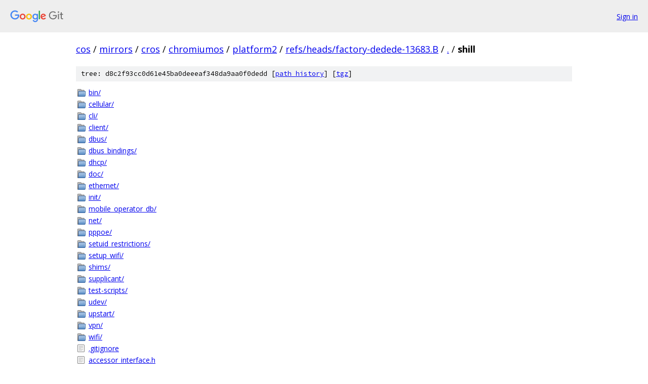

--- FILE ---
content_type: text/html; charset=utf-8
request_url: https://cos.googlesource.com/mirrors/cros/chromiumos/platform2/+/refs/heads/factory-dedede-13683.B/shill/
body_size: 6718
content:
<!DOCTYPE html><html lang="en"><head><meta charset="utf-8"><meta name="viewport" content="width=device-width, initial-scale=1"><title>shill - mirrors/cros/chromiumos/platform2 - Git at Google</title><link rel="stylesheet" type="text/css" href="/+static/base.css"><link rel="stylesheet" type="text/css" href="/+static/doc.css"><link rel="stylesheet" type="text/css" href="/+static/prettify/prettify.css"><!-- default customHeadTagPart --></head><body class="Site"><header class="Site-header"><div class="Header"><a class="Header-image" href="/"><img src="//www.gstatic.com/images/branding/lockups/2x/lockup_git_color_108x24dp.png" width="108" height="24" alt="Google Git"></a><div class="Header-menu"> <a class="Header-menuItem" href="https://accounts.google.com/AccountChooser?faa=1&amp;continue=https://cos.googlesource.com/login/mirrors/cros/chromiumos/platform2/%2B/refs/heads/factory-dedede-13683.B/shill">Sign in</a> </div></div></header><div class="Site-content"><div class="Container "><div class="Breadcrumbs"><a class="Breadcrumbs-crumb" href="/?format=HTML">cos</a> / <a class="Breadcrumbs-crumb" href="/mirrors/">mirrors</a> / <a class="Breadcrumbs-crumb" href="/mirrors/cros/">cros</a> / <a class="Breadcrumbs-crumb" href="/mirrors/cros/chromiumos/">chromiumos</a> / <a class="Breadcrumbs-crumb" href="/mirrors/cros/chromiumos/platform2/">platform2</a> / <a class="Breadcrumbs-crumb" href="/mirrors/cros/chromiumos/platform2/+/refs/heads/factory-dedede-13683.B">refs/heads/factory-dedede-13683.B</a> / <a class="Breadcrumbs-crumb" href="/mirrors/cros/chromiumos/platform2/+/refs/heads/factory-dedede-13683.B/">.</a> / <span class="Breadcrumbs-crumb">shill</span></div><div class="TreeDetail"><div class="u-sha1 u-monospace TreeDetail-sha1">tree: d8c2f93cc0d61e45ba0deeeaf348da9aa0f0dedd [<a href="/mirrors/cros/chromiumos/platform2/+log/refs/heads/factory-dedede-13683.B/shill">path history</a>] <span>[<a href="/mirrors/cros/chromiumos/platform2/+archive/refs/heads/factory-dedede-13683.B/shill.tar.gz">tgz</a>]</span></div><ol class="FileList"><li class="FileList-item FileList-item--gitTree" title="Tree - bin/"><a class="FileList-itemLink" href="/mirrors/cros/chromiumos/platform2/+/refs/heads/factory-dedede-13683.B/shill/bin/">bin/</a></li><li class="FileList-item FileList-item--gitTree" title="Tree - cellular/"><a class="FileList-itemLink" href="/mirrors/cros/chromiumos/platform2/+/refs/heads/factory-dedede-13683.B/shill/cellular/">cellular/</a></li><li class="FileList-item FileList-item--gitTree" title="Tree - cli/"><a class="FileList-itemLink" href="/mirrors/cros/chromiumos/platform2/+/refs/heads/factory-dedede-13683.B/shill/cli/">cli/</a></li><li class="FileList-item FileList-item--gitTree" title="Tree - client/"><a class="FileList-itemLink" href="/mirrors/cros/chromiumos/platform2/+/refs/heads/factory-dedede-13683.B/shill/client/">client/</a></li><li class="FileList-item FileList-item--gitTree" title="Tree - dbus/"><a class="FileList-itemLink" href="/mirrors/cros/chromiumos/platform2/+/refs/heads/factory-dedede-13683.B/shill/dbus/">dbus/</a></li><li class="FileList-item FileList-item--gitTree" title="Tree - dbus_bindings/"><a class="FileList-itemLink" href="/mirrors/cros/chromiumos/platform2/+/refs/heads/factory-dedede-13683.B/shill/dbus_bindings/">dbus_bindings/</a></li><li class="FileList-item FileList-item--gitTree" title="Tree - dhcp/"><a class="FileList-itemLink" href="/mirrors/cros/chromiumos/platform2/+/refs/heads/factory-dedede-13683.B/shill/dhcp/">dhcp/</a></li><li class="FileList-item FileList-item--gitTree" title="Tree - doc/"><a class="FileList-itemLink" href="/mirrors/cros/chromiumos/platform2/+/refs/heads/factory-dedede-13683.B/shill/doc/">doc/</a></li><li class="FileList-item FileList-item--gitTree" title="Tree - ethernet/"><a class="FileList-itemLink" href="/mirrors/cros/chromiumos/platform2/+/refs/heads/factory-dedede-13683.B/shill/ethernet/">ethernet/</a></li><li class="FileList-item FileList-item--gitTree" title="Tree - init/"><a class="FileList-itemLink" href="/mirrors/cros/chromiumos/platform2/+/refs/heads/factory-dedede-13683.B/shill/init/">init/</a></li><li class="FileList-item FileList-item--gitTree" title="Tree - mobile_operator_db/"><a class="FileList-itemLink" href="/mirrors/cros/chromiumos/platform2/+/refs/heads/factory-dedede-13683.B/shill/mobile_operator_db/">mobile_operator_db/</a></li><li class="FileList-item FileList-item--gitTree" title="Tree - net/"><a class="FileList-itemLink" href="/mirrors/cros/chromiumos/platform2/+/refs/heads/factory-dedede-13683.B/shill/net/">net/</a></li><li class="FileList-item FileList-item--gitTree" title="Tree - pppoe/"><a class="FileList-itemLink" href="/mirrors/cros/chromiumos/platform2/+/refs/heads/factory-dedede-13683.B/shill/pppoe/">pppoe/</a></li><li class="FileList-item FileList-item--gitTree" title="Tree - setuid_restrictions/"><a class="FileList-itemLink" href="/mirrors/cros/chromiumos/platform2/+/refs/heads/factory-dedede-13683.B/shill/setuid_restrictions/">setuid_restrictions/</a></li><li class="FileList-item FileList-item--gitTree" title="Tree - setup_wifi/"><a class="FileList-itemLink" href="/mirrors/cros/chromiumos/platform2/+/refs/heads/factory-dedede-13683.B/shill/setup_wifi/">setup_wifi/</a></li><li class="FileList-item FileList-item--gitTree" title="Tree - shims/"><a class="FileList-itemLink" href="/mirrors/cros/chromiumos/platform2/+/refs/heads/factory-dedede-13683.B/shill/shims/">shims/</a></li><li class="FileList-item FileList-item--gitTree" title="Tree - supplicant/"><a class="FileList-itemLink" href="/mirrors/cros/chromiumos/platform2/+/refs/heads/factory-dedede-13683.B/shill/supplicant/">supplicant/</a></li><li class="FileList-item FileList-item--gitTree" title="Tree - test-scripts/"><a class="FileList-itemLink" href="/mirrors/cros/chromiumos/platform2/+/refs/heads/factory-dedede-13683.B/shill/test-scripts/">test-scripts/</a></li><li class="FileList-item FileList-item--gitTree" title="Tree - udev/"><a class="FileList-itemLink" href="/mirrors/cros/chromiumos/platform2/+/refs/heads/factory-dedede-13683.B/shill/udev/">udev/</a></li><li class="FileList-item FileList-item--gitTree" title="Tree - upstart/"><a class="FileList-itemLink" href="/mirrors/cros/chromiumos/platform2/+/refs/heads/factory-dedede-13683.B/shill/upstart/">upstart/</a></li><li class="FileList-item FileList-item--gitTree" title="Tree - vpn/"><a class="FileList-itemLink" href="/mirrors/cros/chromiumos/platform2/+/refs/heads/factory-dedede-13683.B/shill/vpn/">vpn/</a></li><li class="FileList-item FileList-item--gitTree" title="Tree - wifi/"><a class="FileList-itemLink" href="/mirrors/cros/chromiumos/platform2/+/refs/heads/factory-dedede-13683.B/shill/wifi/">wifi/</a></li><li class="FileList-item FileList-item--regularFile" title="Regular file - .gitignore"><a class="FileList-itemLink" href="/mirrors/cros/chromiumos/platform2/+/refs/heads/factory-dedede-13683.B/shill/.gitignore">.gitignore</a></li><li class="FileList-item FileList-item--regularFile" title="Regular file - accessor_interface.h"><a class="FileList-itemLink" href="/mirrors/cros/chromiumos/platform2/+/refs/heads/factory-dedede-13683.B/shill/accessor_interface.h">accessor_interface.h</a></li><li class="FileList-item FileList-item--regularFile" title="Regular file - active_link_monitor.cc"><a class="FileList-itemLink" href="/mirrors/cros/chromiumos/platform2/+/refs/heads/factory-dedede-13683.B/shill/active_link_monitor.cc">active_link_monitor.cc</a></li><li class="FileList-item FileList-item--regularFile" title="Regular file - active_link_monitor.h"><a class="FileList-itemLink" href="/mirrors/cros/chromiumos/platform2/+/refs/heads/factory-dedede-13683.B/shill/active_link_monitor.h">active_link_monitor.h</a></li><li class="FileList-item FileList-item--regularFile" title="Regular file - active_link_monitor_test.cc"><a class="FileList-itemLink" href="/mirrors/cros/chromiumos/platform2/+/refs/heads/factory-dedede-13683.B/shill/active_link_monitor_test.cc">active_link_monitor_test.cc</a></li><li class="FileList-item FileList-item--regularFile" title="Regular file - adaptor_interfaces.h"><a class="FileList-itemLink" href="/mirrors/cros/chromiumos/platform2/+/refs/heads/factory-dedede-13683.B/shill/adaptor_interfaces.h">adaptor_interfaces.h</a></li><li class="FileList-item FileList-item--regularFile" title="Regular file - arp_client_test_helper.cc"><a class="FileList-itemLink" href="/mirrors/cros/chromiumos/platform2/+/refs/heads/factory-dedede-13683.B/shill/arp_client_test_helper.cc">arp_client_test_helper.cc</a></li><li class="FileList-item FileList-item--regularFile" title="Regular file - arp_client_test_helper.h"><a class="FileList-itemLink" href="/mirrors/cros/chromiumos/platform2/+/refs/heads/factory-dedede-13683.B/shill/arp_client_test_helper.h">arp_client_test_helper.h</a></li><li class="FileList-item FileList-item--regularFile" title="Regular file - BUILD.gn"><a class="FileList-itemLink" href="/mirrors/cros/chromiumos/platform2/+/refs/heads/factory-dedede-13683.B/shill/BUILD.gn">BUILD.gn</a></li><li class="FileList-item FileList-item--regularFile" title="Regular file - callbacks.h"><a class="FileList-itemLink" href="/mirrors/cros/chromiumos/platform2/+/refs/heads/factory-dedede-13683.B/shill/callbacks.h">callbacks.h</a></li><li class="FileList-item FileList-item--regularFile" title="Regular file - certificate_file.cc"><a class="FileList-itemLink" href="/mirrors/cros/chromiumos/platform2/+/refs/heads/factory-dedede-13683.B/shill/certificate_file.cc">certificate_file.cc</a></li><li class="FileList-item FileList-item--regularFile" title="Regular file - certificate_file.h"><a class="FileList-itemLink" href="/mirrors/cros/chromiumos/platform2/+/refs/heads/factory-dedede-13683.B/shill/certificate_file.h">certificate_file.h</a></li><li class="FileList-item FileList-item--regularFile" title="Regular file - certificate_file_test.cc"><a class="FileList-itemLink" href="/mirrors/cros/chromiumos/platform2/+/refs/heads/factory-dedede-13683.B/shill/certificate_file_test.cc">certificate_file_test.cc</a></li><li class="FileList-item FileList-item--regularFile" title="Regular file - connection.cc"><a class="FileList-itemLink" href="/mirrors/cros/chromiumos/platform2/+/refs/heads/factory-dedede-13683.B/shill/connection.cc">connection.cc</a></li><li class="FileList-item FileList-item--regularFile" title="Regular file - connection.h"><a class="FileList-itemLink" href="/mirrors/cros/chromiumos/platform2/+/refs/heads/factory-dedede-13683.B/shill/connection.h">connection.h</a></li><li class="FileList-item FileList-item--regularFile" title="Regular file - connection_diagnostics.cc"><a class="FileList-itemLink" href="/mirrors/cros/chromiumos/platform2/+/refs/heads/factory-dedede-13683.B/shill/connection_diagnostics.cc">connection_diagnostics.cc</a></li><li class="FileList-item FileList-item--regularFile" title="Regular file - connection_diagnostics.h"><a class="FileList-itemLink" href="/mirrors/cros/chromiumos/platform2/+/refs/heads/factory-dedede-13683.B/shill/connection_diagnostics.h">connection_diagnostics.h</a></li><li class="FileList-item FileList-item--regularFile" title="Regular file - connection_diagnostics_test.cc"><a class="FileList-itemLink" href="/mirrors/cros/chromiumos/platform2/+/refs/heads/factory-dedede-13683.B/shill/connection_diagnostics_test.cc">connection_diagnostics_test.cc</a></li><li class="FileList-item FileList-item--regularFile" title="Regular file - connection_info.cc"><a class="FileList-itemLink" href="/mirrors/cros/chromiumos/platform2/+/refs/heads/factory-dedede-13683.B/shill/connection_info.cc">connection_info.cc</a></li><li class="FileList-item FileList-item--regularFile" title="Regular file - connection_info.h"><a class="FileList-itemLink" href="/mirrors/cros/chromiumos/platform2/+/refs/heads/factory-dedede-13683.B/shill/connection_info.h">connection_info.h</a></li><li class="FileList-item FileList-item--regularFile" title="Regular file - connection_info_reader.cc"><a class="FileList-itemLink" href="/mirrors/cros/chromiumos/platform2/+/refs/heads/factory-dedede-13683.B/shill/connection_info_reader.cc">connection_info_reader.cc</a></li><li class="FileList-item FileList-item--regularFile" title="Regular file - connection_info_reader.h"><a class="FileList-itemLink" href="/mirrors/cros/chromiumos/platform2/+/refs/heads/factory-dedede-13683.B/shill/connection_info_reader.h">connection_info_reader.h</a></li><li class="FileList-item FileList-item--regularFile" title="Regular file - connection_info_reader_test.cc"><a class="FileList-itemLink" href="/mirrors/cros/chromiumos/platform2/+/refs/heads/factory-dedede-13683.B/shill/connection_info_reader_test.cc">connection_info_reader_test.cc</a></li><li class="FileList-item FileList-item--regularFile" title="Regular file - connection_info_test.cc"><a class="FileList-itemLink" href="/mirrors/cros/chromiumos/platform2/+/refs/heads/factory-dedede-13683.B/shill/connection_info_test.cc">connection_info_test.cc</a></li><li class="FileList-item FileList-item--regularFile" title="Regular file - connection_test.cc"><a class="FileList-itemLink" href="/mirrors/cros/chromiumos/platform2/+/refs/heads/factory-dedede-13683.B/shill/connection_test.cc">connection_test.cc</a></li><li class="FileList-item FileList-item--regularFile" title="Regular file - control_interface.h"><a class="FileList-itemLink" href="/mirrors/cros/chromiumos/platform2/+/refs/heads/factory-dedede-13683.B/shill/control_interface.h">control_interface.h</a></li><li class="FileList-item FileList-item--regularFile" title="Regular file - crypto.cc"><a class="FileList-itemLink" href="/mirrors/cros/chromiumos/platform2/+/refs/heads/factory-dedede-13683.B/shill/crypto.cc">crypto.cc</a></li><li class="FileList-item FileList-item--regularFile" title="Regular file - crypto.h"><a class="FileList-itemLink" href="/mirrors/cros/chromiumos/platform2/+/refs/heads/factory-dedede-13683.B/shill/crypto.h">crypto.h</a></li><li class="FileList-item FileList-item--regularFile" title="Regular file - crypto_test.cc"><a class="FileList-itemLink" href="/mirrors/cros/chromiumos/platform2/+/refs/heads/factory-dedede-13683.B/shill/crypto_test.cc">crypto_test.cc</a></li><li class="FileList-item FileList-item--regularFile" title="Regular file - daemon_task.cc"><a class="FileList-itemLink" href="/mirrors/cros/chromiumos/platform2/+/refs/heads/factory-dedede-13683.B/shill/daemon_task.cc">daemon_task.cc</a></li><li class="FileList-item FileList-item--regularFile" title="Regular file - daemon_task.h"><a class="FileList-itemLink" href="/mirrors/cros/chromiumos/platform2/+/refs/heads/factory-dedede-13683.B/shill/daemon_task.h">daemon_task.h</a></li><li class="FileList-item FileList-item--regularFile" title="Regular file - daemon_task_test.cc"><a class="FileList-itemLink" href="/mirrors/cros/chromiumos/platform2/+/refs/heads/factory-dedede-13683.B/shill/daemon_task_test.cc">daemon_task_test.cc</a></li><li class="FileList-item FileList-item--regularFile" title="Regular file - data_types.h"><a class="FileList-itemLink" href="/mirrors/cros/chromiumos/platform2/+/refs/heads/factory-dedede-13683.B/shill/data_types.h">data_types.h</a></li><li class="FileList-item FileList-item--regularFile" title="Regular file - default_profile.cc"><a class="FileList-itemLink" href="/mirrors/cros/chromiumos/platform2/+/refs/heads/factory-dedede-13683.B/shill/default_profile.cc">default_profile.cc</a></li><li class="FileList-item FileList-item--regularFile" title="Regular file - default_profile.h"><a class="FileList-itemLink" href="/mirrors/cros/chromiumos/platform2/+/refs/heads/factory-dedede-13683.B/shill/default_profile.h">default_profile.h</a></li><li class="FileList-item FileList-item--regularFile" title="Regular file - default_profile_test.cc"><a class="FileList-itemLink" href="/mirrors/cros/chromiumos/platform2/+/refs/heads/factory-dedede-13683.B/shill/default_profile_test.cc">default_profile_test.cc</a></li><li class="FileList-item FileList-item--regularFile" title="Regular file - default_service_observer.h"><a class="FileList-itemLink" href="/mirrors/cros/chromiumos/platform2/+/refs/heads/factory-dedede-13683.B/shill/default_service_observer.h">default_service_observer.h</a></li><li class="FileList-item FileList-item--regularFile" title="Regular file - device.cc"><a class="FileList-itemLink" href="/mirrors/cros/chromiumos/platform2/+/refs/heads/factory-dedede-13683.B/shill/device.cc">device.cc</a></li><li class="FileList-item FileList-item--regularFile" title="Regular file - device.h"><a class="FileList-itemLink" href="/mirrors/cros/chromiumos/platform2/+/refs/heads/factory-dedede-13683.B/shill/device.h">device.h</a></li><li class="FileList-item FileList-item--regularFile" title="Regular file - device_claimer.cc"><a class="FileList-itemLink" href="/mirrors/cros/chromiumos/platform2/+/refs/heads/factory-dedede-13683.B/shill/device_claimer.cc">device_claimer.cc</a></li><li class="FileList-item FileList-item--regularFile" title="Regular file - device_claimer.h"><a class="FileList-itemLink" href="/mirrors/cros/chromiumos/platform2/+/refs/heads/factory-dedede-13683.B/shill/device_claimer.h">device_claimer.h</a></li><li class="FileList-item FileList-item--regularFile" title="Regular file - device_claimer_test.cc"><a class="FileList-itemLink" href="/mirrors/cros/chromiumos/platform2/+/refs/heads/factory-dedede-13683.B/shill/device_claimer_test.cc">device_claimer_test.cc</a></li><li class="FileList-item FileList-item--regularFile" title="Regular file - device_id.cc"><a class="FileList-itemLink" href="/mirrors/cros/chromiumos/platform2/+/refs/heads/factory-dedede-13683.B/shill/device_id.cc">device_id.cc</a></li><li class="FileList-item FileList-item--regularFile" title="Regular file - device_id.h"><a class="FileList-itemLink" href="/mirrors/cros/chromiumos/platform2/+/refs/heads/factory-dedede-13683.B/shill/device_id.h">device_id.h</a></li><li class="FileList-item FileList-item--regularFile" title="Regular file - device_id_test.cc"><a class="FileList-itemLink" href="/mirrors/cros/chromiumos/platform2/+/refs/heads/factory-dedede-13683.B/shill/device_id_test.cc">device_id_test.cc</a></li><li class="FileList-item FileList-item--regularFile" title="Regular file - device_info.cc"><a class="FileList-itemLink" href="/mirrors/cros/chromiumos/platform2/+/refs/heads/factory-dedede-13683.B/shill/device_info.cc">device_info.cc</a></li><li class="FileList-item FileList-item--regularFile" title="Regular file - device_info.h"><a class="FileList-itemLink" href="/mirrors/cros/chromiumos/platform2/+/refs/heads/factory-dedede-13683.B/shill/device_info.h">device_info.h</a></li><li class="FileList-item FileList-item--regularFile" title="Regular file - device_info_test.cc"><a class="FileList-itemLink" href="/mirrors/cros/chromiumos/platform2/+/refs/heads/factory-dedede-13683.B/shill/device_info_test.cc">device_info_test.cc</a></li><li class="FileList-item FileList-item--regularFile" title="Regular file - device_stub.h"><a class="FileList-itemLink" href="/mirrors/cros/chromiumos/platform2/+/refs/heads/factory-dedede-13683.B/shill/device_stub.h">device_stub.h</a></li><li class="FileList-item FileList-item--regularFile" title="Regular file - device_test.cc"><a class="FileList-itemLink" href="/mirrors/cros/chromiumos/platform2/+/refs/heads/factory-dedede-13683.B/shill/device_test.cc">device_test.cc</a></li><li class="FileList-item FileList-item--regularFile" title="Regular file - dns_client.cc"><a class="FileList-itemLink" href="/mirrors/cros/chromiumos/platform2/+/refs/heads/factory-dedede-13683.B/shill/dns_client.cc">dns_client.cc</a></li><li class="FileList-item FileList-item--regularFile" title="Regular file - dns_client.h"><a class="FileList-itemLink" href="/mirrors/cros/chromiumos/platform2/+/refs/heads/factory-dedede-13683.B/shill/dns_client.h">dns_client.h</a></li><li class="FileList-item FileList-item--regularFile" title="Regular file - dns_client_factory.cc"><a class="FileList-itemLink" href="/mirrors/cros/chromiumos/platform2/+/refs/heads/factory-dedede-13683.B/shill/dns_client_factory.cc">dns_client_factory.cc</a></li><li class="FileList-item FileList-item--regularFile" title="Regular file - dns_client_factory.h"><a class="FileList-itemLink" href="/mirrors/cros/chromiumos/platform2/+/refs/heads/factory-dedede-13683.B/shill/dns_client_factory.h">dns_client_factory.h</a></li><li class="FileList-item FileList-item--regularFile" title="Regular file - dns_client_test.cc"><a class="FileList-itemLink" href="/mirrors/cros/chromiumos/platform2/+/refs/heads/factory-dedede-13683.B/shill/dns_client_test.cc">dns_client_test.cc</a></li><li class="FileList-item FileList-item--regularFile" title="Regular file - dns_server_tester.cc"><a class="FileList-itemLink" href="/mirrors/cros/chromiumos/platform2/+/refs/heads/factory-dedede-13683.B/shill/dns_server_tester.cc">dns_server_tester.cc</a></li><li class="FileList-item FileList-item--regularFile" title="Regular file - dns_server_tester.h"><a class="FileList-itemLink" href="/mirrors/cros/chromiumos/platform2/+/refs/heads/factory-dedede-13683.B/shill/dns_server_tester.h">dns_server_tester.h</a></li><li class="FileList-item FileList-item--regularFile" title="Regular file - dns_server_tester_test.cc"><a class="FileList-itemLink" href="/mirrors/cros/chromiumos/platform2/+/refs/heads/factory-dedede-13683.B/shill/dns_server_tester_test.cc">dns_server_tester_test.cc</a></li><li class="FileList-item FileList-item--regularFile" title="Regular file - dns_util.cc"><a class="FileList-itemLink" href="/mirrors/cros/chromiumos/platform2/+/refs/heads/factory-dedede-13683.B/shill/dns_util.cc">dns_util.cc</a></li><li class="FileList-item FileList-item--regularFile" title="Regular file - dns_util.h"><a class="FileList-itemLink" href="/mirrors/cros/chromiumos/platform2/+/refs/heads/factory-dedede-13683.B/shill/dns_util.h">dns_util.h</a></li><li class="FileList-item FileList-item--regularFile" title="Regular file - dns_util_test.cc"><a class="FileList-itemLink" href="/mirrors/cros/chromiumos/platform2/+/refs/heads/factory-dedede-13683.B/shill/dns_util_test.cc">dns_util_test.cc</a></li><li class="FileList-item FileList-item--regularFile" title="Regular file - eap_credentials.cc"><a class="FileList-itemLink" href="/mirrors/cros/chromiumos/platform2/+/refs/heads/factory-dedede-13683.B/shill/eap_credentials.cc">eap_credentials.cc</a></li><li class="FileList-item FileList-item--regularFile" title="Regular file - eap_credentials.h"><a class="FileList-itemLink" href="/mirrors/cros/chromiumos/platform2/+/refs/heads/factory-dedede-13683.B/shill/eap_credentials.h">eap_credentials.h</a></li><li class="FileList-item FileList-item--regularFile" title="Regular file - eap_credentials_test.cc"><a class="FileList-itemLink" href="/mirrors/cros/chromiumos/platform2/+/refs/heads/factory-dedede-13683.B/shill/eap_credentials_test.cc">eap_credentials_test.cc</a></li><li class="FileList-item FileList-item--regularFile" title="Regular file - eap_listener.cc"><a class="FileList-itemLink" href="/mirrors/cros/chromiumos/platform2/+/refs/heads/factory-dedede-13683.B/shill/eap_listener.cc">eap_listener.cc</a></li><li class="FileList-item FileList-item--regularFile" title="Regular file - eap_listener.h"><a class="FileList-itemLink" href="/mirrors/cros/chromiumos/platform2/+/refs/heads/factory-dedede-13683.B/shill/eap_listener.h">eap_listener.h</a></li><li class="FileList-item FileList-item--regularFile" title="Regular file - eap_listener_test.cc"><a class="FileList-itemLink" href="/mirrors/cros/chromiumos/platform2/+/refs/heads/factory-dedede-13683.B/shill/eap_listener_test.cc">eap_listener_test.cc</a></li><li class="FileList-item FileList-item--regularFile" title="Regular file - eap_protocol.h"><a class="FileList-itemLink" href="/mirrors/cros/chromiumos/platform2/+/refs/heads/factory-dedede-13683.B/shill/eap_protocol.h">eap_protocol.h</a></li><li class="FileList-item FileList-item--regularFile" title="Regular file - ephemeral_profile.cc"><a class="FileList-itemLink" href="/mirrors/cros/chromiumos/platform2/+/refs/heads/factory-dedede-13683.B/shill/ephemeral_profile.cc">ephemeral_profile.cc</a></li><li class="FileList-item FileList-item--regularFile" title="Regular file - ephemeral_profile.h"><a class="FileList-itemLink" href="/mirrors/cros/chromiumos/platform2/+/refs/heads/factory-dedede-13683.B/shill/ephemeral_profile.h">ephemeral_profile.h</a></li><li class="FileList-item FileList-item--regularFile" title="Regular file - error.cc"><a class="FileList-itemLink" href="/mirrors/cros/chromiumos/platform2/+/refs/heads/factory-dedede-13683.B/shill/error.cc">error.cc</a></li><li class="FileList-item FileList-item--regularFile" title="Regular file - error.h"><a class="FileList-itemLink" href="/mirrors/cros/chromiumos/platform2/+/refs/heads/factory-dedede-13683.B/shill/error.h">error.h</a></li><li class="FileList-item FileList-item--regularFile" title="Regular file - error_test.cc"><a class="FileList-itemLink" href="/mirrors/cros/chromiumos/platform2/+/refs/heads/factory-dedede-13683.B/shill/error_test.cc">error_test.cc</a></li><li class="FileList-item FileList-item--regularFile" title="Regular file - event_dispatcher.cc"><a class="FileList-itemLink" href="/mirrors/cros/chromiumos/platform2/+/refs/heads/factory-dedede-13683.B/shill/event_dispatcher.cc">event_dispatcher.cc</a></li><li class="FileList-item FileList-item--regularFile" title="Regular file - event_dispatcher.h"><a class="FileList-itemLink" href="/mirrors/cros/chromiumos/platform2/+/refs/heads/factory-dedede-13683.B/shill/event_dispatcher.h">event_dispatcher.h</a></li><li class="FileList-item FileList-item--regularFile" title="Regular file - external_task.cc"><a class="FileList-itemLink" href="/mirrors/cros/chromiumos/platform2/+/refs/heads/factory-dedede-13683.B/shill/external_task.cc">external_task.cc</a></li><li class="FileList-item FileList-item--regularFile" title="Regular file - external_task.h"><a class="FileList-itemLink" href="/mirrors/cros/chromiumos/platform2/+/refs/heads/factory-dedede-13683.B/shill/external_task.h">external_task.h</a></li><li class="FileList-item FileList-item--regularFile" title="Regular file - external_task_test.cc"><a class="FileList-itemLink" href="/mirrors/cros/chromiumos/platform2/+/refs/heads/factory-dedede-13683.B/shill/external_task_test.cc">external_task_test.cc</a></li><li class="FileList-item FileList-item--regularFile" title="Regular file - fake_store.cc"><a class="FileList-itemLink" href="/mirrors/cros/chromiumos/platform2/+/refs/heads/factory-dedede-13683.B/shill/fake_store.cc">fake_store.cc</a></li><li class="FileList-item FileList-item--regularFile" title="Regular file - fake_store.h"><a class="FileList-itemLink" href="/mirrors/cros/chromiumos/platform2/+/refs/heads/factory-dedede-13683.B/shill/fake_store.h">fake_store.h</a></li><li class="FileList-item FileList-item--regularFile" title="Regular file - file_io.cc"><a class="FileList-itemLink" href="/mirrors/cros/chromiumos/platform2/+/refs/heads/factory-dedede-13683.B/shill/file_io.cc">file_io.cc</a></li><li class="FileList-item FileList-item--regularFile" title="Regular file - file_io.h"><a class="FileList-itemLink" href="/mirrors/cros/chromiumos/platform2/+/refs/heads/factory-dedede-13683.B/shill/file_io.h">file_io.h</a></li><li class="FileList-item FileList-item--regularFile" title="Regular file - file_reader.cc"><a class="FileList-itemLink" href="/mirrors/cros/chromiumos/platform2/+/refs/heads/factory-dedede-13683.B/shill/file_reader.cc">file_reader.cc</a></li><li class="FileList-item FileList-item--regularFile" title="Regular file - file_reader.h"><a class="FileList-itemLink" href="/mirrors/cros/chromiumos/platform2/+/refs/heads/factory-dedede-13683.B/shill/file_reader.h">file_reader.h</a></li><li class="FileList-item FileList-item--regularFile" title="Regular file - file_reader_test.cc"><a class="FileList-itemLink" href="/mirrors/cros/chromiumos/platform2/+/refs/heads/factory-dedede-13683.B/shill/file_reader_test.cc">file_reader_test.cc</a></li><li class="FileList-item FileList-item--regularFile" title="Regular file - geolocation_info.cc"><a class="FileList-itemLink" href="/mirrors/cros/chromiumos/platform2/+/refs/heads/factory-dedede-13683.B/shill/geolocation_info.cc">geolocation_info.cc</a></li><li class="FileList-item FileList-item--regularFile" title="Regular file - geolocation_info.h"><a class="FileList-itemLink" href="/mirrors/cros/chromiumos/platform2/+/refs/heads/factory-dedede-13683.B/shill/geolocation_info.h">geolocation_info.h</a></li><li class="FileList-item FileList-item--regularFile" title="Regular file - HACKING.md"><a class="FileList-itemLink" href="/mirrors/cros/chromiumos/platform2/+/refs/heads/factory-dedede-13683.B/shill/HACKING.md">HACKING.md</a></li><li class="FileList-item FileList-item--regularFile" title="Regular file - hook_table.cc"><a class="FileList-itemLink" href="/mirrors/cros/chromiumos/platform2/+/refs/heads/factory-dedede-13683.B/shill/hook_table.cc">hook_table.cc</a></li><li class="FileList-item FileList-item--regularFile" title="Regular file - hook_table.h"><a class="FileList-itemLink" href="/mirrors/cros/chromiumos/platform2/+/refs/heads/factory-dedede-13683.B/shill/hook_table.h">hook_table.h</a></li><li class="FileList-item FileList-item--regularFile" title="Regular file - hook_table_test.cc"><a class="FileList-itemLink" href="/mirrors/cros/chromiumos/platform2/+/refs/heads/factory-dedede-13683.B/shill/hook_table_test.cc">hook_table_test.cc</a></li><li class="FileList-item FileList-item--regularFile" title="Regular file - http_request.cc"><a class="FileList-itemLink" href="/mirrors/cros/chromiumos/platform2/+/refs/heads/factory-dedede-13683.B/shill/http_request.cc">http_request.cc</a></li><li class="FileList-item FileList-item--regularFile" title="Regular file - http_request.h"><a class="FileList-itemLink" href="/mirrors/cros/chromiumos/platform2/+/refs/heads/factory-dedede-13683.B/shill/http_request.h">http_request.h</a></li><li class="FileList-item FileList-item--regularFile" title="Regular file - http_request_test.cc"><a class="FileList-itemLink" href="/mirrors/cros/chromiumos/platform2/+/refs/heads/factory-dedede-13683.B/shill/http_request_test.cc">http_request_test.cc</a></li><li class="FileList-item FileList-item--regularFile" title="Regular file - http_url.cc"><a class="FileList-itemLink" href="/mirrors/cros/chromiumos/platform2/+/refs/heads/factory-dedede-13683.B/shill/http_url.cc">http_url.cc</a></li><li class="FileList-item FileList-item--regularFile" title="Regular file - http_url.h"><a class="FileList-itemLink" href="/mirrors/cros/chromiumos/platform2/+/refs/heads/factory-dedede-13683.B/shill/http_url.h">http_url.h</a></li><li class="FileList-item FileList-item--regularFile" title="Regular file - http_url_test.cc"><a class="FileList-itemLink" href="/mirrors/cros/chromiumos/platform2/+/refs/heads/factory-dedede-13683.B/shill/http_url_test.cc">http_url_test.cc</a></li><li class="FileList-item FileList-item--regularFile" title="Regular file - icmp.cc"><a class="FileList-itemLink" href="/mirrors/cros/chromiumos/platform2/+/refs/heads/factory-dedede-13683.B/shill/icmp.cc">icmp.cc</a></li><li class="FileList-item FileList-item--regularFile" title="Regular file - icmp.h"><a class="FileList-itemLink" href="/mirrors/cros/chromiumos/platform2/+/refs/heads/factory-dedede-13683.B/shill/icmp.h">icmp.h</a></li><li class="FileList-item FileList-item--regularFile" title="Regular file - icmp_session.cc"><a class="FileList-itemLink" href="/mirrors/cros/chromiumos/platform2/+/refs/heads/factory-dedede-13683.B/shill/icmp_session.cc">icmp_session.cc</a></li><li class="FileList-item FileList-item--regularFile" title="Regular file - icmp_session.h"><a class="FileList-itemLink" href="/mirrors/cros/chromiumos/platform2/+/refs/heads/factory-dedede-13683.B/shill/icmp_session.h">icmp_session.h</a></li><li class="FileList-item FileList-item--regularFile" title="Regular file - icmp_session_factory.cc"><a class="FileList-itemLink" href="/mirrors/cros/chromiumos/platform2/+/refs/heads/factory-dedede-13683.B/shill/icmp_session_factory.cc">icmp_session_factory.cc</a></li><li class="FileList-item FileList-item--regularFile" title="Regular file - icmp_session_factory.h"><a class="FileList-itemLink" href="/mirrors/cros/chromiumos/platform2/+/refs/heads/factory-dedede-13683.B/shill/icmp_session_factory.h">icmp_session_factory.h</a></li><li class="FileList-item FileList-item--regularFile" title="Regular file - icmp_session_test.cc"><a class="FileList-itemLink" href="/mirrors/cros/chromiumos/platform2/+/refs/heads/factory-dedede-13683.B/shill/icmp_session_test.cc">icmp_session_test.cc</a></li><li class="FileList-item FileList-item--regularFile" title="Regular file - icmp_test.cc"><a class="FileList-itemLink" href="/mirrors/cros/chromiumos/platform2/+/refs/heads/factory-dedede-13683.B/shill/icmp_test.cc">icmp_test.cc</a></li><li class="FileList-item FileList-item--regularFile" title="Regular file - ip_address_store.cc"><a class="FileList-itemLink" href="/mirrors/cros/chromiumos/platform2/+/refs/heads/factory-dedede-13683.B/shill/ip_address_store.cc">ip_address_store.cc</a></li><li class="FileList-item FileList-item--regularFile" title="Regular file - ip_address_store.h"><a class="FileList-itemLink" href="/mirrors/cros/chromiumos/platform2/+/refs/heads/factory-dedede-13683.B/shill/ip_address_store.h">ip_address_store.h</a></li><li class="FileList-item FileList-item--regularFile" title="Regular file - ip_address_store_test.cc"><a class="FileList-itemLink" href="/mirrors/cros/chromiumos/platform2/+/refs/heads/factory-dedede-13683.B/shill/ip_address_store_test.cc">ip_address_store_test.cc</a></li><li class="FileList-item FileList-item--regularFile" title="Regular file - ipconfig.cc"><a class="FileList-itemLink" href="/mirrors/cros/chromiumos/platform2/+/refs/heads/factory-dedede-13683.B/shill/ipconfig.cc">ipconfig.cc</a></li><li class="FileList-item FileList-item--regularFile" title="Regular file - ipconfig.h"><a class="FileList-itemLink" href="/mirrors/cros/chromiumos/platform2/+/refs/heads/factory-dedede-13683.B/shill/ipconfig.h">ipconfig.h</a></li><li class="FileList-item FileList-item--regularFile" title="Regular file - ipconfig_test.cc"><a class="FileList-itemLink" href="/mirrors/cros/chromiumos/platform2/+/refs/heads/factory-dedede-13683.B/shill/ipconfig_test.cc">ipconfig_test.cc</a></li><li class="FileList-item FileList-item--regularFile" title="Regular file - key_file_store.cc"><a class="FileList-itemLink" href="/mirrors/cros/chromiumos/platform2/+/refs/heads/factory-dedede-13683.B/shill/key_file_store.cc">key_file_store.cc</a></li><li class="FileList-item FileList-item--regularFile" title="Regular file - key_file_store.h"><a class="FileList-itemLink" href="/mirrors/cros/chromiumos/platform2/+/refs/heads/factory-dedede-13683.B/shill/key_file_store.h">key_file_store.h</a></li><li class="FileList-item FileList-item--regularFile" title="Regular file - key_file_store_test.cc"><a class="FileList-itemLink" href="/mirrors/cros/chromiumos/platform2/+/refs/heads/factory-dedede-13683.B/shill/key_file_store_test.cc">key_file_store_test.cc</a></li><li class="FileList-item FileList-item--regularFile" title="Regular file - key_value_store.cc"><a class="FileList-itemLink" href="/mirrors/cros/chromiumos/platform2/+/refs/heads/factory-dedede-13683.B/shill/key_value_store.cc">key_value_store.cc</a></li><li class="FileList-item FileList-item--regularFile" title="Regular file - key_value_store.h"><a class="FileList-itemLink" href="/mirrors/cros/chromiumos/platform2/+/refs/heads/factory-dedede-13683.B/shill/key_value_store.h">key_value_store.h</a></li><li class="FileList-item FileList-item--regularFile" title="Regular file - key_value_store_test.cc"><a class="FileList-itemLink" href="/mirrors/cros/chromiumos/platform2/+/refs/heads/factory-dedede-13683.B/shill/key_value_store_test.cc">key_value_store_test.cc</a></li><li class="FileList-item FileList-item--regularFile" title="Regular file - link_monitor.cc"><a class="FileList-itemLink" href="/mirrors/cros/chromiumos/platform2/+/refs/heads/factory-dedede-13683.B/shill/link_monitor.cc">link_monitor.cc</a></li><li class="FileList-item FileList-item--regularFile" title="Regular file - link_monitor.h"><a class="FileList-itemLink" href="/mirrors/cros/chromiumos/platform2/+/refs/heads/factory-dedede-13683.B/shill/link_monitor.h">link_monitor.h</a></li><li class="FileList-item FileList-item--regularFile" title="Regular file - link_monitor_test.cc"><a class="FileList-itemLink" href="/mirrors/cros/chromiumos/platform2/+/refs/heads/factory-dedede-13683.B/shill/link_monitor_test.cc">link_monitor_test.cc</a></li><li class="FileList-item FileList-item--regularFile" title="Regular file - logging.cc"><a class="FileList-itemLink" href="/mirrors/cros/chromiumos/platform2/+/refs/heads/factory-dedede-13683.B/shill/logging.cc">logging.cc</a></li><li class="FileList-item FileList-item--regularFile" title="Regular file - logging.h"><a class="FileList-itemLink" href="/mirrors/cros/chromiumos/platform2/+/refs/heads/factory-dedede-13683.B/shill/logging.h">logging.h</a></li><li class="FileList-item FileList-item--regularFile" title="Regular file - manager.cc"><a class="FileList-itemLink" href="/mirrors/cros/chromiumos/platform2/+/refs/heads/factory-dedede-13683.B/shill/manager.cc">manager.cc</a></li><li class="FileList-item FileList-item--regularFile" title="Regular file - manager.h"><a class="FileList-itemLink" href="/mirrors/cros/chromiumos/platform2/+/refs/heads/factory-dedede-13683.B/shill/manager.h">manager.h</a></li><li class="FileList-item FileList-item--regularFile" title="Regular file - manager_test.cc"><a class="FileList-itemLink" href="/mirrors/cros/chromiumos/platform2/+/refs/heads/factory-dedede-13683.B/shill/manager_test.cc">manager_test.cc</a></li><li class="FileList-item FileList-item--regularFile" title="Regular file - metrics.cc"><a class="FileList-itemLink" href="/mirrors/cros/chromiumos/platform2/+/refs/heads/factory-dedede-13683.B/shill/metrics.cc">metrics.cc</a></li><li class="FileList-item FileList-item--regularFile" title="Regular file - metrics.h"><a class="FileList-itemLink" href="/mirrors/cros/chromiumos/platform2/+/refs/heads/factory-dedede-13683.B/shill/metrics.h">metrics.h</a></li><li class="FileList-item FileList-item--regularFile" title="Regular file - metrics_test.cc"><a class="FileList-itemLink" href="/mirrors/cros/chromiumos/platform2/+/refs/heads/factory-dedede-13683.B/shill/metrics_test.cc">metrics_test.cc</a></li><li class="FileList-item FileList-item--regularFile" title="Regular file - mock_active_link_monitor.cc"><a class="FileList-itemLink" href="/mirrors/cros/chromiumos/platform2/+/refs/heads/factory-dedede-13683.B/shill/mock_active_link_monitor.cc">mock_active_link_monitor.cc</a></li><li class="FileList-item FileList-item--regularFile" title="Regular file - mock_active_link_monitor.h"><a class="FileList-itemLink" href="/mirrors/cros/chromiumos/platform2/+/refs/heads/factory-dedede-13683.B/shill/mock_active_link_monitor.h">mock_active_link_monitor.h</a></li><li class="FileList-item FileList-item--regularFile" title="Regular file - mock_adaptors.cc"><a class="FileList-itemLink" href="/mirrors/cros/chromiumos/platform2/+/refs/heads/factory-dedede-13683.B/shill/mock_adaptors.cc">mock_adaptors.cc</a></li><li class="FileList-item FileList-item--regularFile" title="Regular file - mock_adaptors.h"><a class="FileList-itemLink" href="/mirrors/cros/chromiumos/platform2/+/refs/heads/factory-dedede-13683.B/shill/mock_adaptors.h">mock_adaptors.h</a></li><li class="FileList-item FileList-item--regularFile" title="Regular file - mock_ares.cc"><a class="FileList-itemLink" href="/mirrors/cros/chromiumos/platform2/+/refs/heads/factory-dedede-13683.B/shill/mock_ares.cc">mock_ares.cc</a></li><li class="FileList-item FileList-item--regularFile" title="Regular file - mock_ares.h"><a class="FileList-itemLink" href="/mirrors/cros/chromiumos/platform2/+/refs/heads/factory-dedede-13683.B/shill/mock_ares.h">mock_ares.h</a></li><li class="FileList-item FileList-item--regularFile" title="Regular file - mock_arp_client.cc"><a class="FileList-itemLink" href="/mirrors/cros/chromiumos/platform2/+/refs/heads/factory-dedede-13683.B/shill/mock_arp_client.cc">mock_arp_client.cc</a></li><li class="FileList-item FileList-item--regularFile" title="Regular file - mock_arp_client.h"><a class="FileList-itemLink" href="/mirrors/cros/chromiumos/platform2/+/refs/heads/factory-dedede-13683.B/shill/mock_arp_client.h">mock_arp_client.h</a></li><li class="FileList-item FileList-item--regularFile" title="Regular file - mock_certificate_file.cc"><a class="FileList-itemLink" href="/mirrors/cros/chromiumos/platform2/+/refs/heads/factory-dedede-13683.B/shill/mock_certificate_file.cc">mock_certificate_file.cc</a></li><li class="FileList-item FileList-item--regularFile" title="Regular file - mock_certificate_file.h"><a class="FileList-itemLink" href="/mirrors/cros/chromiumos/platform2/+/refs/heads/factory-dedede-13683.B/shill/mock_certificate_file.h">mock_certificate_file.h</a></li><li class="FileList-item FileList-item--regularFile" title="Regular file - mock_connection.cc"><a class="FileList-itemLink" href="/mirrors/cros/chromiumos/platform2/+/refs/heads/factory-dedede-13683.B/shill/mock_connection.cc">mock_connection.cc</a></li><li class="FileList-item FileList-item--regularFile" title="Regular file - mock_connection.h"><a class="FileList-itemLink" href="/mirrors/cros/chromiumos/platform2/+/refs/heads/factory-dedede-13683.B/shill/mock_connection.h">mock_connection.h</a></li><li class="FileList-item FileList-item--regularFile" title="Regular file - mock_connection_info_reader.cc"><a class="FileList-itemLink" href="/mirrors/cros/chromiumos/platform2/+/refs/heads/factory-dedede-13683.B/shill/mock_connection_info_reader.cc">mock_connection_info_reader.cc</a></li><li class="FileList-item FileList-item--regularFile" title="Regular file - mock_connection_info_reader.h"><a class="FileList-itemLink" href="/mirrors/cros/chromiumos/platform2/+/refs/heads/factory-dedede-13683.B/shill/mock_connection_info_reader.h">mock_connection_info_reader.h</a></li><li class="FileList-item FileList-item--regularFile" title="Regular file - mock_control.cc"><a class="FileList-itemLink" href="/mirrors/cros/chromiumos/platform2/+/refs/heads/factory-dedede-13683.B/shill/mock_control.cc">mock_control.cc</a></li><li class="FileList-item FileList-item--regularFile" title="Regular file - mock_control.h"><a class="FileList-itemLink" href="/mirrors/cros/chromiumos/platform2/+/refs/heads/factory-dedede-13683.B/shill/mock_control.h">mock_control.h</a></li><li class="FileList-item FileList-item--regularFile" title="Regular file - mock_device.cc"><a class="FileList-itemLink" href="/mirrors/cros/chromiumos/platform2/+/refs/heads/factory-dedede-13683.B/shill/mock_device.cc">mock_device.cc</a></li><li class="FileList-item FileList-item--regularFile" title="Regular file - mock_device.h"><a class="FileList-itemLink" href="/mirrors/cros/chromiumos/platform2/+/refs/heads/factory-dedede-13683.B/shill/mock_device.h">mock_device.h</a></li><li class="FileList-item FileList-item--regularFile" title="Regular file - mock_device_info.cc"><a class="FileList-itemLink" href="/mirrors/cros/chromiumos/platform2/+/refs/heads/factory-dedede-13683.B/shill/mock_device_info.cc">mock_device_info.cc</a></li><li class="FileList-item FileList-item--regularFile" title="Regular file - mock_device_info.h"><a class="FileList-itemLink" href="/mirrors/cros/chromiumos/platform2/+/refs/heads/factory-dedede-13683.B/shill/mock_device_info.h">mock_device_info.h</a></li><li class="FileList-item FileList-item--regularFile" title="Regular file - mock_dns_client.cc"><a class="FileList-itemLink" href="/mirrors/cros/chromiumos/platform2/+/refs/heads/factory-dedede-13683.B/shill/mock_dns_client.cc">mock_dns_client.cc</a></li><li class="FileList-item FileList-item--regularFile" title="Regular file - mock_dns_client.h"><a class="FileList-itemLink" href="/mirrors/cros/chromiumos/platform2/+/refs/heads/factory-dedede-13683.B/shill/mock_dns_client.h">mock_dns_client.h</a></li><li class="FileList-item FileList-item--regularFile" title="Regular file - mock_dns_client_factory.cc"><a class="FileList-itemLink" href="/mirrors/cros/chromiumos/platform2/+/refs/heads/factory-dedede-13683.B/shill/mock_dns_client_factory.cc">mock_dns_client_factory.cc</a></li><li class="FileList-item FileList-item--regularFile" title="Regular file - mock_dns_client_factory.h"><a class="FileList-itemLink" href="/mirrors/cros/chromiumos/platform2/+/refs/heads/factory-dedede-13683.B/shill/mock_dns_client_factory.h">mock_dns_client_factory.h</a></li><li class="FileList-item FileList-item--regularFile" title="Regular file - mock_eap_credentials.cc"><a class="FileList-itemLink" href="/mirrors/cros/chromiumos/platform2/+/refs/heads/factory-dedede-13683.B/shill/mock_eap_credentials.cc">mock_eap_credentials.cc</a></li><li class="FileList-item FileList-item--regularFile" title="Regular file - mock_eap_credentials.h"><a class="FileList-itemLink" href="/mirrors/cros/chromiumos/platform2/+/refs/heads/factory-dedede-13683.B/shill/mock_eap_credentials.h">mock_eap_credentials.h</a></li><li class="FileList-item FileList-item--regularFile" title="Regular file - mock_eap_listener.cc"><a class="FileList-itemLink" href="/mirrors/cros/chromiumos/platform2/+/refs/heads/factory-dedede-13683.B/shill/mock_eap_listener.cc">mock_eap_listener.cc</a></li><li class="FileList-item FileList-item--regularFile" title="Regular file - mock_eap_listener.h"><a class="FileList-itemLink" href="/mirrors/cros/chromiumos/platform2/+/refs/heads/factory-dedede-13683.B/shill/mock_eap_listener.h">mock_eap_listener.h</a></li><li class="FileList-item FileList-item--regularFile" title="Regular file - mock_event_dispatcher.cc"><a class="FileList-itemLink" href="/mirrors/cros/chromiumos/platform2/+/refs/heads/factory-dedede-13683.B/shill/mock_event_dispatcher.cc">mock_event_dispatcher.cc</a></li><li class="FileList-item FileList-item--regularFile" title="Regular file - mock_event_dispatcher.h"><a class="FileList-itemLink" href="/mirrors/cros/chromiumos/platform2/+/refs/heads/factory-dedede-13683.B/shill/mock_event_dispatcher.h">mock_event_dispatcher.h</a></li><li class="FileList-item FileList-item--regularFile" title="Regular file - mock_external_task.cc"><a class="FileList-itemLink" href="/mirrors/cros/chromiumos/platform2/+/refs/heads/factory-dedede-13683.B/shill/mock_external_task.cc">mock_external_task.cc</a></li><li class="FileList-item FileList-item--regularFile" title="Regular file - mock_external_task.h"><a class="FileList-itemLink" href="/mirrors/cros/chromiumos/platform2/+/refs/heads/factory-dedede-13683.B/shill/mock_external_task.h">mock_external_task.h</a></li><li class="FileList-item FileList-item--regularFile" title="Regular file - mock_file_io.h"><a class="FileList-itemLink" href="/mirrors/cros/chromiumos/platform2/+/refs/heads/factory-dedede-13683.B/shill/mock_file_io.h">mock_file_io.h</a></li><li class="FileList-item FileList-item--regularFile" title="Regular file - mock_http_request.cc"><a class="FileList-itemLink" href="/mirrors/cros/chromiumos/platform2/+/refs/heads/factory-dedede-13683.B/shill/mock_http_request.cc">mock_http_request.cc</a></li><li class="FileList-item FileList-item--regularFile" title="Regular file - mock_http_request.h"><a class="FileList-itemLink" href="/mirrors/cros/chromiumos/platform2/+/refs/heads/factory-dedede-13683.B/shill/mock_http_request.h">mock_http_request.h</a></li><li class="FileList-item FileList-item--regularFile" title="Regular file - mock_icmp.cc"><a class="FileList-itemLink" href="/mirrors/cros/chromiumos/platform2/+/refs/heads/factory-dedede-13683.B/shill/mock_icmp.cc">mock_icmp.cc</a></li><li class="FileList-item FileList-item--regularFile" title="Regular file - mock_icmp.h"><a class="FileList-itemLink" href="/mirrors/cros/chromiumos/platform2/+/refs/heads/factory-dedede-13683.B/shill/mock_icmp.h">mock_icmp.h</a></li><li class="FileList-item FileList-item--regularFile" title="Regular file - mock_icmp_session.cc"><a class="FileList-itemLink" href="/mirrors/cros/chromiumos/platform2/+/refs/heads/factory-dedede-13683.B/shill/mock_icmp_session.cc">mock_icmp_session.cc</a></li><li class="FileList-item FileList-item--regularFile" title="Regular file - mock_icmp_session.h"><a class="FileList-itemLink" href="/mirrors/cros/chromiumos/platform2/+/refs/heads/factory-dedede-13683.B/shill/mock_icmp_session.h">mock_icmp_session.h</a></li><li class="FileList-item FileList-item--regularFile" title="Regular file - mock_icmp_session_factory.cc"><a class="FileList-itemLink" href="/mirrors/cros/chromiumos/platform2/+/refs/heads/factory-dedede-13683.B/shill/mock_icmp_session_factory.cc">mock_icmp_session_factory.cc</a></li><li class="FileList-item FileList-item--regularFile" title="Regular file - mock_icmp_session_factory.h"><a class="FileList-itemLink" href="/mirrors/cros/chromiumos/platform2/+/refs/heads/factory-dedede-13683.B/shill/mock_icmp_session_factory.h">mock_icmp_session_factory.h</a></li><li class="FileList-item FileList-item--regularFile" title="Regular file - mock_ipconfig.cc"><a class="FileList-itemLink" href="/mirrors/cros/chromiumos/platform2/+/refs/heads/factory-dedede-13683.B/shill/mock_ipconfig.cc">mock_ipconfig.cc</a></li><li class="FileList-item FileList-item--regularFile" title="Regular file - mock_ipconfig.h"><a class="FileList-itemLink" href="/mirrors/cros/chromiumos/platform2/+/refs/heads/factory-dedede-13683.B/shill/mock_ipconfig.h">mock_ipconfig.h</a></li><li class="FileList-item FileList-item--regularFile" title="Regular file - mock_link_monitor.cc"><a class="FileList-itemLink" href="/mirrors/cros/chromiumos/platform2/+/refs/heads/factory-dedede-13683.B/shill/mock_link_monitor.cc">mock_link_monitor.cc</a></li><li class="FileList-item FileList-item--regularFile" title="Regular file - mock_link_monitor.h"><a class="FileList-itemLink" href="/mirrors/cros/chromiumos/platform2/+/refs/heads/factory-dedede-13683.B/shill/mock_link_monitor.h">mock_link_monitor.h</a></li><li class="FileList-item FileList-item--regularFile" title="Regular file - mock_log.cc"><a class="FileList-itemLink" href="/mirrors/cros/chromiumos/platform2/+/refs/heads/factory-dedede-13683.B/shill/mock_log.cc">mock_log.cc</a></li><li class="FileList-item FileList-item--regularFile" title="Regular file - mock_log.h"><a class="FileList-itemLink" href="/mirrors/cros/chromiumos/platform2/+/refs/heads/factory-dedede-13683.B/shill/mock_log.h">mock_log.h</a></li><li class="FileList-item FileList-item--regularFile" title="Regular file - mock_log_test.cc"><a class="FileList-itemLink" href="/mirrors/cros/chromiumos/platform2/+/refs/heads/factory-dedede-13683.B/shill/mock_log_test.cc">mock_log_test.cc</a></li><li class="FileList-item FileList-item--regularFile" title="Regular file - mock_manager.cc"><a class="FileList-itemLink" href="/mirrors/cros/chromiumos/platform2/+/refs/heads/factory-dedede-13683.B/shill/mock_manager.cc">mock_manager.cc</a></li><li class="FileList-item FileList-item--regularFile" title="Regular file - mock_manager.h"><a class="FileList-itemLink" href="/mirrors/cros/chromiumos/platform2/+/refs/heads/factory-dedede-13683.B/shill/mock_manager.h">mock_manager.h</a></li><li class="FileList-item FileList-item--regularFile" title="Regular file - mock_metrics.cc"><a class="FileList-itemLink" href="/mirrors/cros/chromiumos/platform2/+/refs/heads/factory-dedede-13683.B/shill/mock_metrics.cc">mock_metrics.cc</a></li><li class="FileList-item FileList-item--regularFile" title="Regular file - mock_metrics.h"><a class="FileList-itemLink" href="/mirrors/cros/chromiumos/platform2/+/refs/heads/factory-dedede-13683.B/shill/mock_metrics.h">mock_metrics.h</a></li><li class="FileList-item FileList-item--regularFile" title="Regular file - mock_passive_link_monitor.cc"><a class="FileList-itemLink" href="/mirrors/cros/chromiumos/platform2/+/refs/heads/factory-dedede-13683.B/shill/mock_passive_link_monitor.cc">mock_passive_link_monitor.cc</a></li><li class="FileList-item FileList-item--regularFile" title="Regular file - mock_passive_link_monitor.h"><a class="FileList-itemLink" href="/mirrors/cros/chromiumos/platform2/+/refs/heads/factory-dedede-13683.B/shill/mock_passive_link_monitor.h">mock_passive_link_monitor.h</a></li><li class="FileList-item FileList-item--regularFile" title="Regular file - mock_portal_detector.cc"><a class="FileList-itemLink" href="/mirrors/cros/chromiumos/platform2/+/refs/heads/factory-dedede-13683.B/shill/mock_portal_detector.cc">mock_portal_detector.cc</a></li><li class="FileList-item FileList-item--regularFile" title="Regular file - mock_portal_detector.h"><a class="FileList-itemLink" href="/mirrors/cros/chromiumos/platform2/+/refs/heads/factory-dedede-13683.B/shill/mock_portal_detector.h">mock_portal_detector.h</a></li><li class="FileList-item FileList-item--regularFile" title="Regular file - mock_power_manager.cc"><a class="FileList-itemLink" href="/mirrors/cros/chromiumos/platform2/+/refs/heads/factory-dedede-13683.B/shill/mock_power_manager.cc">mock_power_manager.cc</a></li><li class="FileList-item FileList-item--regularFile" title="Regular file - mock_power_manager.h"><a class="FileList-itemLink" href="/mirrors/cros/chromiumos/platform2/+/refs/heads/factory-dedede-13683.B/shill/mock_power_manager.h">mock_power_manager.h</a></li><li class="FileList-item FileList-item--regularFile" title="Regular file - mock_power_manager_proxy.cc"><a class="FileList-itemLink" href="/mirrors/cros/chromiumos/platform2/+/refs/heads/factory-dedede-13683.B/shill/mock_power_manager_proxy.cc">mock_power_manager_proxy.cc</a></li><li class="FileList-item FileList-item--regularFile" title="Regular file - mock_power_manager_proxy.h"><a class="FileList-itemLink" href="/mirrors/cros/chromiumos/platform2/+/refs/heads/factory-dedede-13683.B/shill/mock_power_manager_proxy.h">mock_power_manager_proxy.h</a></li><li class="FileList-item FileList-item--regularFile" title="Regular file - mock_ppp_device.cc"><a class="FileList-itemLink" href="/mirrors/cros/chromiumos/platform2/+/refs/heads/factory-dedede-13683.B/shill/mock_ppp_device.cc">mock_ppp_device.cc</a></li><li class="FileList-item FileList-item--regularFile" title="Regular file - mock_ppp_device.h"><a class="FileList-itemLink" href="/mirrors/cros/chromiumos/platform2/+/refs/heads/factory-dedede-13683.B/shill/mock_ppp_device.h">mock_ppp_device.h</a></li><li class="FileList-item FileList-item--regularFile" title="Regular file - mock_ppp_device_factory.cc"><a class="FileList-itemLink" href="/mirrors/cros/chromiumos/platform2/+/refs/heads/factory-dedede-13683.B/shill/mock_ppp_device_factory.cc">mock_ppp_device_factory.cc</a></li><li class="FileList-item FileList-item--regularFile" title="Regular file - mock_ppp_device_factory.h"><a class="FileList-itemLink" href="/mirrors/cros/chromiumos/platform2/+/refs/heads/factory-dedede-13683.B/shill/mock_ppp_device_factory.h">mock_ppp_device_factory.h</a></li><li class="FileList-item FileList-item--regularFile" title="Regular file - mock_process_manager.cc"><a class="FileList-itemLink" href="/mirrors/cros/chromiumos/platform2/+/refs/heads/factory-dedede-13683.B/shill/mock_process_manager.cc">mock_process_manager.cc</a></li><li class="FileList-item FileList-item--regularFile" title="Regular file - mock_process_manager.h"><a class="FileList-itemLink" href="/mirrors/cros/chromiumos/platform2/+/refs/heads/factory-dedede-13683.B/shill/mock_process_manager.h">mock_process_manager.h</a></li><li class="FileList-item FileList-item--regularFile" title="Regular file - mock_profile.cc"><a class="FileList-itemLink" href="/mirrors/cros/chromiumos/platform2/+/refs/heads/factory-dedede-13683.B/shill/mock_profile.cc">mock_profile.cc</a></li><li class="FileList-item FileList-item--regularFile" title="Regular file - mock_profile.h"><a class="FileList-itemLink" href="/mirrors/cros/chromiumos/platform2/+/refs/heads/factory-dedede-13683.B/shill/mock_profile.h">mock_profile.h</a></li><li class="FileList-item FileList-item--regularFile" title="Regular file - mock_resolver.cc"><a class="FileList-itemLink" href="/mirrors/cros/chromiumos/platform2/+/refs/heads/factory-dedede-13683.B/shill/mock_resolver.cc">mock_resolver.cc</a></li><li class="FileList-item FileList-item--regularFile" title="Regular file - mock_resolver.h"><a class="FileList-itemLink" href="/mirrors/cros/chromiumos/platform2/+/refs/heads/factory-dedede-13683.B/shill/mock_resolver.h">mock_resolver.h</a></li><li class="FileList-item FileList-item--regularFile" title="Regular file - mock_routing_table.cc"><a class="FileList-itemLink" href="/mirrors/cros/chromiumos/platform2/+/refs/heads/factory-dedede-13683.B/shill/mock_routing_table.cc">mock_routing_table.cc</a></li><li class="FileList-item FileList-item--regularFile" title="Regular file - mock_routing_table.h"><a class="FileList-itemLink" href="/mirrors/cros/chromiumos/platform2/+/refs/heads/factory-dedede-13683.B/shill/mock_routing_table.h">mock_routing_table.h</a></li><li class="FileList-item FileList-item--regularFile" title="Regular file - mock_service.cc"><a class="FileList-itemLink" href="/mirrors/cros/chromiumos/platform2/+/refs/heads/factory-dedede-13683.B/shill/mock_service.cc">mock_service.cc</a></li><li class="FileList-item FileList-item--regularFile" title="Regular file - mock_service.h"><a class="FileList-itemLink" href="/mirrors/cros/chromiumos/platform2/+/refs/heads/factory-dedede-13683.B/shill/mock_service.h">mock_service.h</a></li><li class="FileList-item FileList-item--regularFile" title="Regular file - mock_socket_info_reader.cc"><a class="FileList-itemLink" href="/mirrors/cros/chromiumos/platform2/+/refs/heads/factory-dedede-13683.B/shill/mock_socket_info_reader.cc">mock_socket_info_reader.cc</a></li><li class="FileList-item FileList-item--regularFile" title="Regular file - mock_socket_info_reader.h"><a class="FileList-itemLink" href="/mirrors/cros/chromiumos/platform2/+/refs/heads/factory-dedede-13683.B/shill/mock_socket_info_reader.h">mock_socket_info_reader.h</a></li><li class="FileList-item FileList-item--regularFile" title="Regular file - mock_throttler.cc"><a class="FileList-itemLink" href="/mirrors/cros/chromiumos/platform2/+/refs/heads/factory-dedede-13683.B/shill/mock_throttler.cc">mock_throttler.cc</a></li><li class="FileList-item FileList-item--regularFile" title="Regular file - mock_throttler.h"><a class="FileList-itemLink" href="/mirrors/cros/chromiumos/platform2/+/refs/heads/factory-dedede-13683.B/shill/mock_throttler.h">mock_throttler.h</a></li><li class="FileList-item FileList-item--regularFile" title="Regular file - mock_traffic_monitor.cc"><a class="FileList-itemLink" href="/mirrors/cros/chromiumos/platform2/+/refs/heads/factory-dedede-13683.B/shill/mock_traffic_monitor.cc">mock_traffic_monitor.cc</a></li><li class="FileList-item FileList-item--regularFile" title="Regular file - mock_traffic_monitor.h"><a class="FileList-itemLink" href="/mirrors/cros/chromiumos/platform2/+/refs/heads/factory-dedede-13683.B/shill/mock_traffic_monitor.h">mock_traffic_monitor.h</a></li><li class="FileList-item FileList-item--regularFile" title="Regular file - mock_virtual_device.cc"><a class="FileList-itemLink" href="/mirrors/cros/chromiumos/platform2/+/refs/heads/factory-dedede-13683.B/shill/mock_virtual_device.cc">mock_virtual_device.cc</a></li><li class="FileList-item FileList-item--regularFile" title="Regular file - mock_virtual_device.h"><a class="FileList-itemLink" href="/mirrors/cros/chromiumos/platform2/+/refs/heads/factory-dedede-13683.B/shill/mock_virtual_device.h">mock_virtual_device.h</a></li><li class="FileList-item FileList-item--regularFile" title="Regular file - mockable.h"><a class="FileList-itemLink" href="/mirrors/cros/chromiumos/platform2/+/refs/heads/factory-dedede-13683.B/shill/mockable.h">mockable.h</a></li><li class="FileList-item FileList-item--regularFile" title="Regular file - NETLINK_MESSAGES.txt"><a class="FileList-itemLink" href="/mirrors/cros/chromiumos/platform2/+/refs/heads/factory-dedede-13683.B/shill/NETLINK_MESSAGES.txt">NETLINK_MESSAGES.txt</a></li><li class="FileList-item FileList-item--regularFile" title="Regular file - OWNERS"><a class="FileList-itemLink" href="/mirrors/cros/chromiumos/platform2/+/refs/heads/factory-dedede-13683.B/shill/OWNERS">OWNERS</a></li><li class="FileList-item FileList-item--regularFile" title="Regular file - passive_link_monitor.cc"><a class="FileList-itemLink" href="/mirrors/cros/chromiumos/platform2/+/refs/heads/factory-dedede-13683.B/shill/passive_link_monitor.cc">passive_link_monitor.cc</a></li><li class="FileList-item FileList-item--regularFile" title="Regular file - passive_link_monitor.h"><a class="FileList-itemLink" href="/mirrors/cros/chromiumos/platform2/+/refs/heads/factory-dedede-13683.B/shill/passive_link_monitor.h">passive_link_monitor.h</a></li><li class="FileList-item FileList-item--regularFile" title="Regular file - passive_link_monitor_test.cc"><a class="FileList-itemLink" href="/mirrors/cros/chromiumos/platform2/+/refs/heads/factory-dedede-13683.B/shill/passive_link_monitor_test.cc">passive_link_monitor_test.cc</a></li><li class="FileList-item FileList-item--regularFile" title="Regular file - portal_detector.cc"><a class="FileList-itemLink" href="/mirrors/cros/chromiumos/platform2/+/refs/heads/factory-dedede-13683.B/shill/portal_detector.cc">portal_detector.cc</a></li><li class="FileList-item FileList-item--regularFile" title="Regular file - portal_detector.h"><a class="FileList-itemLink" href="/mirrors/cros/chromiumos/platform2/+/refs/heads/factory-dedede-13683.B/shill/portal_detector.h">portal_detector.h</a></li><li class="FileList-item FileList-item--regularFile" title="Regular file - portal_detector_test.cc"><a class="FileList-itemLink" href="/mirrors/cros/chromiumos/platform2/+/refs/heads/factory-dedede-13683.B/shill/portal_detector_test.cc">portal_detector_test.cc</a></li><li class="FileList-item FileList-item--regularFile" title="Regular file - power_manager.cc"><a class="FileList-itemLink" href="/mirrors/cros/chromiumos/platform2/+/refs/heads/factory-dedede-13683.B/shill/power_manager.cc">power_manager.cc</a></li><li class="FileList-item FileList-item--regularFile" title="Regular file - power_manager.h"><a class="FileList-itemLink" href="/mirrors/cros/chromiumos/platform2/+/refs/heads/factory-dedede-13683.B/shill/power_manager.h">power_manager.h</a></li><li class="FileList-item FileList-item--regularFile" title="Regular file - power_manager_proxy_interface.h"><a class="FileList-itemLink" href="/mirrors/cros/chromiumos/platform2/+/refs/heads/factory-dedede-13683.B/shill/power_manager_proxy_interface.h">power_manager_proxy_interface.h</a></li><li class="FileList-item FileList-item--regularFile" title="Regular file - power_manager_test.cc"><a class="FileList-itemLink" href="/mirrors/cros/chromiumos/platform2/+/refs/heads/factory-dedede-13683.B/shill/power_manager_test.cc">power_manager_test.cc</a></li><li class="FileList-item FileList-item--regularFile" title="Regular file - ppp_daemon.cc"><a class="FileList-itemLink" href="/mirrors/cros/chromiumos/platform2/+/refs/heads/factory-dedede-13683.B/shill/ppp_daemon.cc">ppp_daemon.cc</a></li><li class="FileList-item FileList-item--regularFile" title="Regular file - ppp_daemon.h"><a class="FileList-itemLink" href="/mirrors/cros/chromiumos/platform2/+/refs/heads/factory-dedede-13683.B/shill/ppp_daemon.h">ppp_daemon.h</a></li><li class="FileList-item FileList-item--regularFile" title="Regular file - ppp_daemon_test.cc"><a class="FileList-itemLink" href="/mirrors/cros/chromiumos/platform2/+/refs/heads/factory-dedede-13683.B/shill/ppp_daemon_test.cc">ppp_daemon_test.cc</a></li><li class="FileList-item FileList-item--regularFile" title="Regular file - ppp_device.cc"><a class="FileList-itemLink" href="/mirrors/cros/chromiumos/platform2/+/refs/heads/factory-dedede-13683.B/shill/ppp_device.cc">ppp_device.cc</a></li><li class="FileList-item FileList-item--regularFile" title="Regular file - ppp_device.h"><a class="FileList-itemLink" href="/mirrors/cros/chromiumos/platform2/+/refs/heads/factory-dedede-13683.B/shill/ppp_device.h">ppp_device.h</a></li><li class="FileList-item FileList-item--regularFile" title="Regular file - ppp_device_factory.cc"><a class="FileList-itemLink" href="/mirrors/cros/chromiumos/platform2/+/refs/heads/factory-dedede-13683.B/shill/ppp_device_factory.cc">ppp_device_factory.cc</a></li><li class="FileList-item FileList-item--regularFile" title="Regular file - ppp_device_factory.h"><a class="FileList-itemLink" href="/mirrors/cros/chromiumos/platform2/+/refs/heads/factory-dedede-13683.B/shill/ppp_device_factory.h">ppp_device_factory.h</a></li><li class="FileList-item FileList-item--regularFile" title="Regular file - ppp_device_test.cc"><a class="FileList-itemLink" href="/mirrors/cros/chromiumos/platform2/+/refs/heads/factory-dedede-13683.B/shill/ppp_device_test.cc">ppp_device_test.cc</a></li><li class="FileList-item FileList-item--regularFile" title="Regular file - process_manager.cc"><a class="FileList-itemLink" href="/mirrors/cros/chromiumos/platform2/+/refs/heads/factory-dedede-13683.B/shill/process_manager.cc">process_manager.cc</a></li><li class="FileList-item FileList-item--regularFile" title="Regular file - process_manager.h"><a class="FileList-itemLink" href="/mirrors/cros/chromiumos/platform2/+/refs/heads/factory-dedede-13683.B/shill/process_manager.h">process_manager.h</a></li><li class="FileList-item FileList-item--regularFile" title="Regular file - process_manager_test.cc"><a class="FileList-itemLink" href="/mirrors/cros/chromiumos/platform2/+/refs/heads/factory-dedede-13683.B/shill/process_manager_test.cc">process_manager_test.cc</a></li><li class="FileList-item FileList-item--regularFile" title="Regular file - profile.cc"><a class="FileList-itemLink" href="/mirrors/cros/chromiumos/platform2/+/refs/heads/factory-dedede-13683.B/shill/profile.cc">profile.cc</a></li><li class="FileList-item FileList-item--regularFile" title="Regular file - profile.h"><a class="FileList-itemLink" href="/mirrors/cros/chromiumos/platform2/+/refs/heads/factory-dedede-13683.B/shill/profile.h">profile.h</a></li><li class="FileList-item FileList-item--regularFile" title="Regular file - profile_test.cc"><a class="FileList-itemLink" href="/mirrors/cros/chromiumos/platform2/+/refs/heads/factory-dedede-13683.B/shill/profile_test.cc">profile_test.cc</a></li><li class="FileList-item FileList-item--regularFile" title="Regular file - property_accessor.h"><a class="FileList-itemLink" href="/mirrors/cros/chromiumos/platform2/+/refs/heads/factory-dedede-13683.B/shill/property_accessor.h">property_accessor.h</a></li><li class="FileList-item FileList-item--regularFile" title="Regular file - property_accessor_test.cc"><a class="FileList-itemLink" href="/mirrors/cros/chromiumos/platform2/+/refs/heads/factory-dedede-13683.B/shill/property_accessor_test.cc">property_accessor_test.cc</a></li><li class="FileList-item FileList-item--regularFile" title="Regular file - property_iterator.h"><a class="FileList-itemLink" href="/mirrors/cros/chromiumos/platform2/+/refs/heads/factory-dedede-13683.B/shill/property_iterator.h">property_iterator.h</a></li><li class="FileList-item FileList-item--regularFile" title="Regular file - property_store.cc"><a class="FileList-itemLink" href="/mirrors/cros/chromiumos/platform2/+/refs/heads/factory-dedede-13683.B/shill/property_store.cc">property_store.cc</a></li><li class="FileList-item FileList-item--regularFile" title="Regular file - property_store.h"><a class="FileList-itemLink" href="/mirrors/cros/chromiumos/platform2/+/refs/heads/factory-dedede-13683.B/shill/property_store.h">property_store.h</a></li><li class="FileList-item FileList-item--regularFile" title="Regular file - property_store_test.cc"><a class="FileList-itemLink" href="/mirrors/cros/chromiumos/platform2/+/refs/heads/factory-dedede-13683.B/shill/property_store_test.cc">property_store_test.cc</a></li><li class="FileList-item FileList-item--regularFile" title="Regular file - property_store_test.h"><a class="FileList-itemLink" href="/mirrors/cros/chromiumos/platform2/+/refs/heads/factory-dedede-13683.B/shill/property_store_test.h">property_store_test.h</a></li><li class="FileList-item FileList-item--regularFile" title="Regular file - protobuf_lite_streams.cc"><a class="FileList-itemLink" href="/mirrors/cros/chromiumos/platform2/+/refs/heads/factory-dedede-13683.B/shill/protobuf_lite_streams.cc">protobuf_lite_streams.cc</a></li><li class="FileList-item FileList-item--regularFile" title="Regular file - protobuf_lite_streams.h"><a class="FileList-itemLink" href="/mirrors/cros/chromiumos/platform2/+/refs/heads/factory-dedede-13683.B/shill/protobuf_lite_streams.h">protobuf_lite_streams.h</a></li><li class="FileList-item FileList-item--regularFile" title="Regular file - provider_db_unittest.bfd"><a class="FileList-itemLink" href="/mirrors/cros/chromiumos/platform2/+/refs/heads/factory-dedede-13683.B/shill/provider_db_unittest.bfd">provider_db_unittest.bfd</a></li><li class="FileList-item FileList-item--regularFile" title="Regular file - provider_interface.h"><a class="FileList-itemLink" href="/mirrors/cros/chromiumos/platform2/+/refs/heads/factory-dedede-13683.B/shill/provider_interface.h">provider_interface.h</a></li><li class="FileList-item FileList-item--regularFile" title="Regular file - README.md"><a class="FileList-itemLink" href="/mirrors/cros/chromiumos/platform2/+/refs/heads/factory-dedede-13683.B/shill/README.md">README.md</a></li><li class="FileList-item FileList-item--regularFile" title="Regular file - refptr_types.h"><a class="FileList-itemLink" href="/mirrors/cros/chromiumos/platform2/+/refs/heads/factory-dedede-13683.B/shill/refptr_types.h">refptr_types.h</a></li><li class="FileList-item FileList-item--regularFile" title="Regular file - resolver.cc"><a class="FileList-itemLink" href="/mirrors/cros/chromiumos/platform2/+/refs/heads/factory-dedede-13683.B/shill/resolver.cc">resolver.cc</a></li><li class="FileList-item FileList-item--regularFile" title="Regular file - resolver.h"><a class="FileList-itemLink" href="/mirrors/cros/chromiumos/platform2/+/refs/heads/factory-dedede-13683.B/shill/resolver.h">resolver.h</a></li><li class="FileList-item FileList-item--regularFile" title="Regular file - resolver_test.cc"><a class="FileList-itemLink" href="/mirrors/cros/chromiumos/platform2/+/refs/heads/factory-dedede-13683.B/shill/resolver_test.cc">resolver_test.cc</a></li><li class="FileList-item FileList-item--regularFile" title="Regular file - result_aggregator.cc"><a class="FileList-itemLink" href="/mirrors/cros/chromiumos/platform2/+/refs/heads/factory-dedede-13683.B/shill/result_aggregator.cc">result_aggregator.cc</a></li><li class="FileList-item FileList-item--regularFile" title="Regular file - result_aggregator.h"><a class="FileList-itemLink" href="/mirrors/cros/chromiumos/platform2/+/refs/heads/factory-dedede-13683.B/shill/result_aggregator.h">result_aggregator.h</a></li><li class="FileList-item FileList-item--regularFile" title="Regular file - result_aggregator_test.cc"><a class="FileList-itemLink" href="/mirrors/cros/chromiumos/platform2/+/refs/heads/factory-dedede-13683.B/shill/result_aggregator_test.cc">result_aggregator_test.cc</a></li><li class="FileList-item FileList-item--regularFile" title="Regular file - routing_policy_entry.cc"><a class="FileList-itemLink" href="/mirrors/cros/chromiumos/platform2/+/refs/heads/factory-dedede-13683.B/shill/routing_policy_entry.cc">routing_policy_entry.cc</a></li><li class="FileList-item FileList-item--regularFile" title="Regular file - routing_policy_entry.h"><a class="FileList-itemLink" href="/mirrors/cros/chromiumos/platform2/+/refs/heads/factory-dedede-13683.B/shill/routing_policy_entry.h">routing_policy_entry.h</a></li><li class="FileList-item FileList-item--regularFile" title="Regular file - routing_table.cc"><a class="FileList-itemLink" href="/mirrors/cros/chromiumos/platform2/+/refs/heads/factory-dedede-13683.B/shill/routing_table.cc">routing_table.cc</a></li><li class="FileList-item FileList-item--regularFile" title="Regular file - routing_table.h"><a class="FileList-itemLink" href="/mirrors/cros/chromiumos/platform2/+/refs/heads/factory-dedede-13683.B/shill/routing_table.h">routing_table.h</a></li><li class="FileList-item FileList-item--regularFile" title="Regular file - routing_table_entry.cc"><a class="FileList-itemLink" href="/mirrors/cros/chromiumos/platform2/+/refs/heads/factory-dedede-13683.B/shill/routing_table_entry.cc">routing_table_entry.cc</a></li><li class="FileList-item FileList-item--regularFile" title="Regular file - routing_table_entry.h"><a class="FileList-itemLink" href="/mirrors/cros/chromiumos/platform2/+/refs/heads/factory-dedede-13683.B/shill/routing_table_entry.h">routing_table_entry.h</a></li><li class="FileList-item FileList-item--regularFile" title="Regular file - routing_table_test.cc"><a class="FileList-itemLink" href="/mirrors/cros/chromiumos/platform2/+/refs/heads/factory-dedede-13683.B/shill/routing_table_test.cc">routing_table_test.cc</a></li><li class="FileList-item FileList-item--regularFile" title="Regular file - rpc_task.cc"><a class="FileList-itemLink" href="/mirrors/cros/chromiumos/platform2/+/refs/heads/factory-dedede-13683.B/shill/rpc_task.cc">rpc_task.cc</a></li><li class="FileList-item FileList-item--regularFile" title="Regular file - rpc_task.h"><a class="FileList-itemLink" href="/mirrors/cros/chromiumos/platform2/+/refs/heads/factory-dedede-13683.B/shill/rpc_task.h">rpc_task.h</a></li><li class="FileList-item FileList-item--regularFile" title="Regular file - rpc_task_test.cc"><a class="FileList-itemLink" href="/mirrors/cros/chromiumos/platform2/+/refs/heads/factory-dedede-13683.B/shill/rpc_task_test.cc">rpc_task_test.cc</a></li><li class="FileList-item FileList-item--regularFile" title="Regular file - scope_logger.cc"><a class="FileList-itemLink" href="/mirrors/cros/chromiumos/platform2/+/refs/heads/factory-dedede-13683.B/shill/scope_logger.cc">scope_logger.cc</a></li><li class="FileList-item FileList-item--regularFile" title="Regular file - scope_logger.h"><a class="FileList-itemLink" href="/mirrors/cros/chromiumos/platform2/+/refs/heads/factory-dedede-13683.B/shill/scope_logger.h">scope_logger.h</a></li><li class="FileList-item FileList-item--regularFile" title="Regular file - scope_logger_test.cc"><a class="FileList-itemLink" href="/mirrors/cros/chromiumos/platform2/+/refs/heads/factory-dedede-13683.B/shill/scope_logger_test.cc">scope_logger_test.cc</a></li><li class="FileList-item FileList-item--regularFile" title="Regular file - service.cc"><a class="FileList-itemLink" href="/mirrors/cros/chromiumos/platform2/+/refs/heads/factory-dedede-13683.B/shill/service.cc">service.cc</a></li><li class="FileList-item FileList-item--regularFile" title="Regular file - service.h"><a class="FileList-itemLink" href="/mirrors/cros/chromiumos/platform2/+/refs/heads/factory-dedede-13683.B/shill/service.h">service.h</a></li><li class="FileList-item FileList-item--regularFile" title="Regular file - service_property_change_test.cc"><a class="FileList-itemLink" href="/mirrors/cros/chromiumos/platform2/+/refs/heads/factory-dedede-13683.B/shill/service_property_change_test.cc">service_property_change_test.cc</a></li><li class="FileList-item FileList-item--regularFile" title="Regular file - service_property_change_test.h"><a class="FileList-itemLink" href="/mirrors/cros/chromiumos/platform2/+/refs/heads/factory-dedede-13683.B/shill/service_property_change_test.h">service_property_change_test.h</a></li><li class="FileList-item FileList-item--regularFile" title="Regular file - service_test.cc"><a class="FileList-itemLink" href="/mirrors/cros/chromiumos/platform2/+/refs/heads/factory-dedede-13683.B/shill/service_test.cc">service_test.cc</a></li><li class="FileList-item FileList-item--regularFile" title="Regular file - service_under_test.cc"><a class="FileList-itemLink" href="/mirrors/cros/chromiumos/platform2/+/refs/heads/factory-dedede-13683.B/shill/service_under_test.cc">service_under_test.cc</a></li><li class="FileList-item FileList-item--regularFile" title="Regular file - service_under_test.h"><a class="FileList-itemLink" href="/mirrors/cros/chromiumos/platform2/+/refs/heads/factory-dedede-13683.B/shill/service_under_test.h">service_under_test.h</a></li><li class="FileList-item FileList-item--regularFile" title="Regular file - shill_ares.cc"><a class="FileList-itemLink" href="/mirrors/cros/chromiumos/platform2/+/refs/heads/factory-dedede-13683.B/shill/shill_ares.cc">shill_ares.cc</a></li><li class="FileList-item FileList-item--regularFile" title="Regular file - shill_ares.h"><a class="FileList-itemLink" href="/mirrors/cros/chromiumos/platform2/+/refs/heads/factory-dedede-13683.B/shill/shill_ares.h">shill_ares.h</a></li><li class="FileList-item FileList-item--regularFile" title="Regular file - shill_config.cc"><a class="FileList-itemLink" href="/mirrors/cros/chromiumos/platform2/+/refs/heads/factory-dedede-13683.B/shill/shill_config.cc">shill_config.cc</a></li><li class="FileList-item FileList-item--regularFile" title="Regular file - shill_config.h"><a class="FileList-itemLink" href="/mirrors/cros/chromiumos/platform2/+/refs/heads/factory-dedede-13683.B/shill/shill_config.h">shill_config.h</a></li><li class="FileList-item FileList-item--regularFile" title="Regular file - shill_daemon.cc"><a class="FileList-itemLink" href="/mirrors/cros/chromiumos/platform2/+/refs/heads/factory-dedede-13683.B/shill/shill_daemon.cc">shill_daemon.cc</a></li><li class="FileList-item FileList-item--regularFile" title="Regular file - shill_daemon.h"><a class="FileList-itemLink" href="/mirrors/cros/chromiumos/platform2/+/refs/heads/factory-dedede-13683.B/shill/shill_daemon.h">shill_daemon.h</a></li><li class="FileList-item FileList-item--regularFile" title="Regular file - shill_main.cc"><a class="FileList-itemLink" href="/mirrors/cros/chromiumos/platform2/+/refs/heads/factory-dedede-13683.B/shill/shill_main.cc">shill_main.cc</a></li><li class="FileList-item FileList-item--regularFile" title="Regular file - shill_test_config.cc"><a class="FileList-itemLink" href="/mirrors/cros/chromiumos/platform2/+/refs/heads/factory-dedede-13683.B/shill/shill_test_config.cc">shill_test_config.cc</a></li><li class="FileList-item FileList-item--regularFile" title="Regular file - shill_test_config.h"><a class="FileList-itemLink" href="/mirrors/cros/chromiumos/platform2/+/refs/heads/factory-dedede-13683.B/shill/shill_test_config.h">shill_test_config.h</a></li><li class="FileList-item FileList-item--regularFile" title="Regular file - socket_info.cc"><a class="FileList-itemLink" href="/mirrors/cros/chromiumos/platform2/+/refs/heads/factory-dedede-13683.B/shill/socket_info.cc">socket_info.cc</a></li><li class="FileList-item FileList-item--regularFile" title="Regular file - socket_info.h"><a class="FileList-itemLink" href="/mirrors/cros/chromiumos/platform2/+/refs/heads/factory-dedede-13683.B/shill/socket_info.h">socket_info.h</a></li><li class="FileList-item FileList-item--regularFile" title="Regular file - socket_info_reader.cc"><a class="FileList-itemLink" href="/mirrors/cros/chromiumos/platform2/+/refs/heads/factory-dedede-13683.B/shill/socket_info_reader.cc">socket_info_reader.cc</a></li><li class="FileList-item FileList-item--regularFile" title="Regular file - socket_info_reader.h"><a class="FileList-itemLink" href="/mirrors/cros/chromiumos/platform2/+/refs/heads/factory-dedede-13683.B/shill/socket_info_reader.h">socket_info_reader.h</a></li><li class="FileList-item FileList-item--regularFile" title="Regular file - socket_info_reader_test.cc"><a class="FileList-itemLink" href="/mirrors/cros/chromiumos/platform2/+/refs/heads/factory-dedede-13683.B/shill/socket_info_reader_test.cc">socket_info_reader_test.cc</a></li><li class="FileList-item FileList-item--regularFile" title="Regular file - socket_info_test.cc"><a class="FileList-itemLink" href="/mirrors/cros/chromiumos/platform2/+/refs/heads/factory-dedede-13683.B/shill/socket_info_test.cc">socket_info_test.cc</a></li><li class="FileList-item FileList-item--regularFile" title="Regular file - static_ip_parameters.cc"><a class="FileList-itemLink" href="/mirrors/cros/chromiumos/platform2/+/refs/heads/factory-dedede-13683.B/shill/static_ip_parameters.cc">static_ip_parameters.cc</a></li><li class="FileList-item FileList-item--regularFile" title="Regular file - static_ip_parameters.h"><a class="FileList-itemLink" href="/mirrors/cros/chromiumos/platform2/+/refs/heads/factory-dedede-13683.B/shill/static_ip_parameters.h">static_ip_parameters.h</a></li><li class="FileList-item FileList-item--regularFile" title="Regular file - static_ip_parameters_test.cc"><a class="FileList-itemLink" href="/mirrors/cros/chromiumos/platform2/+/refs/heads/factory-dedede-13683.B/shill/static_ip_parameters_test.cc">static_ip_parameters_test.cc</a></li><li class="FileList-item FileList-item--regularFile" title="Regular file - store_interface.h"><a class="FileList-itemLink" href="/mirrors/cros/chromiumos/platform2/+/refs/heads/factory-dedede-13683.B/shill/store_interface.h">store_interface.h</a></li><li class="FileList-item FileList-item--regularFile" title="Regular file - stub_storage.h"><a class="FileList-itemLink" href="/mirrors/cros/chromiumos/platform2/+/refs/heads/factory-dedede-13683.B/shill/stub_storage.h">stub_storage.h</a></li><li class="FileList-item FileList-item--regularFile" title="Regular file - technology.cc"><a class="FileList-itemLink" href="/mirrors/cros/chromiumos/platform2/+/refs/heads/factory-dedede-13683.B/shill/technology.cc">technology.cc</a></li><li class="FileList-item FileList-item--regularFile" title="Regular file - technology.h"><a class="FileList-itemLink" href="/mirrors/cros/chromiumos/platform2/+/refs/heads/factory-dedede-13683.B/shill/technology.h">technology.h</a></li><li class="FileList-item FileList-item--regularFile" title="Regular file - technology_test.cc"><a class="FileList-itemLink" href="/mirrors/cros/chromiumos/platform2/+/refs/heads/factory-dedede-13683.B/shill/technology_test.cc">technology_test.cc</a></li><li class="FileList-item FileList-item--regularFile" title="Regular file - test_event_dispatcher.h"><a class="FileList-itemLink" href="/mirrors/cros/chromiumos/platform2/+/refs/heads/factory-dedede-13683.B/shill/test_event_dispatcher.h">test_event_dispatcher.h</a></li><li class="FileList-item FileList-item--regularFile" title="Regular file - testing.h"><a class="FileList-itemLink" href="/mirrors/cros/chromiumos/platform2/+/refs/heads/factory-dedede-13683.B/shill/testing.h">testing.h</a></li><li class="FileList-item FileList-item--regularFile" title="Regular file - TESTING.md"><a class="FileList-itemLink" href="/mirrors/cros/chromiumos/platform2/+/refs/heads/factory-dedede-13683.B/shill/TESTING.md">TESTING.md</a></li><li class="FileList-item FileList-item--regularFile" title="Regular file - testrunner.cc"><a class="FileList-itemLink" href="/mirrors/cros/chromiumos/platform2/+/refs/heads/factory-dedede-13683.B/shill/testrunner.cc">testrunner.cc</a></li><li class="FileList-item FileList-item--regularFile" title="Regular file - tethering.cc"><a class="FileList-itemLink" href="/mirrors/cros/chromiumos/platform2/+/refs/heads/factory-dedede-13683.B/shill/tethering.cc">tethering.cc</a></li><li class="FileList-item FileList-item--regularFile" title="Regular file - tethering.h"><a class="FileList-itemLink" href="/mirrors/cros/chromiumos/platform2/+/refs/heads/factory-dedede-13683.B/shill/tethering.h">tethering.h</a></li><li class="FileList-item FileList-item--regularFile" title="Regular file - throttler.cc"><a class="FileList-itemLink" href="/mirrors/cros/chromiumos/platform2/+/refs/heads/factory-dedede-13683.B/shill/throttler.cc">throttler.cc</a></li><li class="FileList-item FileList-item--regularFile" title="Regular file - throttler.h"><a class="FileList-itemLink" href="/mirrors/cros/chromiumos/platform2/+/refs/heads/factory-dedede-13683.B/shill/throttler.h">throttler.h</a></li><li class="FileList-item FileList-item--regularFile" title="Regular file - throttler_test.cc"><a class="FileList-itemLink" href="/mirrors/cros/chromiumos/platform2/+/refs/heads/factory-dedede-13683.B/shill/throttler_test.cc">throttler_test.cc</a></li><li class="FileList-item FileList-item--regularFile" title="Regular file - timeout_set.h"><a class="FileList-itemLink" href="/mirrors/cros/chromiumos/platform2/+/refs/heads/factory-dedede-13683.B/shill/timeout_set.h">timeout_set.h</a></li><li class="FileList-item FileList-item--regularFile" title="Regular file - timeout_set_test.cc"><a class="FileList-itemLink" href="/mirrors/cros/chromiumos/platform2/+/refs/heads/factory-dedede-13683.B/shill/timeout_set_test.cc">timeout_set_test.cc</a></li><li class="FileList-item FileList-item--regularFile" title="Regular file - traffic_monitor.cc"><a class="FileList-itemLink" href="/mirrors/cros/chromiumos/platform2/+/refs/heads/factory-dedede-13683.B/shill/traffic_monitor.cc">traffic_monitor.cc</a></li><li class="FileList-item FileList-item--regularFile" title="Regular file - traffic_monitor.h"><a class="FileList-itemLink" href="/mirrors/cros/chromiumos/platform2/+/refs/heads/factory-dedede-13683.B/shill/traffic_monitor.h">traffic_monitor.h</a></li><li class="FileList-item FileList-item--regularFile" title="Regular file - traffic_monitor_test.cc"><a class="FileList-itemLink" href="/mirrors/cros/chromiumos/platform2/+/refs/heads/factory-dedede-13683.B/shill/traffic_monitor_test.cc">traffic_monitor_test.cc</a></li><li class="FileList-item FileList-item--regularFile" title="Regular file - virtual_device.cc"><a class="FileList-itemLink" href="/mirrors/cros/chromiumos/platform2/+/refs/heads/factory-dedede-13683.B/shill/virtual_device.cc">virtual_device.cc</a></li><li class="FileList-item FileList-item--regularFile" title="Regular file - virtual_device.h"><a class="FileList-itemLink" href="/mirrors/cros/chromiumos/platform2/+/refs/heads/factory-dedede-13683.B/shill/virtual_device.h">virtual_device.h</a></li><li class="FileList-item FileList-item--regularFile" title="Regular file - virtual_device_test.cc"><a class="FileList-itemLink" href="/mirrors/cros/chromiumos/platform2/+/refs/heads/factory-dedede-13683.B/shill/virtual_device_test.cc">virtual_device_test.cc</a></li></ol><div class="InlineReadme"><div class="InlineReadme-path">shill/README.md</div><div class="doc"><h1><a class="h" name="Shill" href="#Shill"><span></span></a><a class="h" name="shill" href="#shill"><span></span></a>Shill</h1><h2><a class="h" name="Overview" href="#Overview"><span></span></a><a class="h" name="overview" href="#overview"><span></span></a>Overview</h2><p>Shill is the connection manager for Chrome OS. It is responsible for such functionality as:</p><ul><li>Setting up network interfaces to behave as desired, which involves:<ul><li>Acquiring link information from the kernel.</li><li>Handling different logic for different network interface technologies like WiFi, Ethernet, or cellular.<ul><li>For wireless interfaces, there may be many different &ldquo;connectivity services&rdquo; that can be connected to (e.g., different 802.11 ESSs within range of the WiFi adapter).</li></ul></li><li>Potentially interacting with separate daemons, like <code class="code">wpa_supplicant</code> for WiFi or 802.1X on Ethernet, or ModemManager for cellular, for technology-specific behavior.</li><li>Acquiring suitable IP configuration parameters, which may involve using DHCP.</li></ul></li><li>Persisting relevant user information, such as previously connected networks and associated credentials.</li><li>Configuring DNS appropriately on the system.</li><li>Properly handling multiple connected interfaces, including:<ul><li>Prioritizing connected interfaces in a predictable and intuitive manner.</li><li>Routing traffic to comply with the interface prioritization and ensuring that traffic always goes out of the right interface(s) (traffic may go through multiple interfaces when virtual interfaces are involved).</li></ul></li><li>Providing VPN support for:<ul><li>Third-party Chrome extensions that support the <a href="doc/thirdpartyvpn-api.txt">third-party VPN interface</a></li><li>Android VPN apps (which is primarily taken care of by <code class="code">patchpanel</code>; Shill&lsquo;s main responsibility is to ensure that traffic which doesn&rsquo;t originate in Android and should go through the VPN is sent to ARC rather than directly out of a physical interface).</li><li>Native OpenVPN (a very limited subset; it is recommended that OpenVPN users use an Android VPN app for this) and L2TP/IPsec VPNs.</li></ul></li><li>Detecting connectivity issues and trying to determine potential causes.</li><li>Collecting non-privacy-invasive metrics to allow for a better understanding of user network experience (e.g., which WiFi disconnect reasons are most common? What is the usage of WiFi vs. Ethernet vs. cellular?).</li></ul><p>In addition, Shill provides a D-Bus service for use by D-Bus clients. One of the largest clients is Chrome, which provides an actual UI for the underlying network functionality provided by Shill. Chrome both drives some part of Shill state (e.g., a user pressing a Connect button for a WiFi network, which causes Chrome to call the Connect D-Bus method) and reads Shill state (e.g., to display the proper network icon and provide accurate and up-to-date network information). Policy-derived network configuration is also applied to Shill through Chrome.</p><h2><a class="h" name="Brief-History" href="#Brief-History"><span></span></a><a class="h" name="brief-history" href="#brief-history"><span></span></a>Brief History</h2><p>Shill is not the first connection manager that was used on Chrome OS. The first consideration was to use Intel&#39;s <a href="https://git.kernel.org/pub/scm/network/connman/connman.git/">ConnMan</a> connection manager. Following issues with upstream responsiveness, Chrome OS forked ConnMan into the <a href="https://chromium.googlesource.com/chromiumos/platform/flimflam">Flimflam</a> connection manager. A number of remaining issues with the legacy of ConnMan, including a GPL license and a supposedly poor separation of concerns within the project, led to the decision to create a new connection manager and hence Shill was born.</p><p>Initially, the intention was for Shill to be D-Bus compatible with Flimflam, allowing for the two to be interchangeable. D-Bus API compatibility with Flimflam is no longer of any interest. Future changes to both the architecture and D-Bus interface of Shill should be made on the basis of suitability to our needs and the maintainability of the project. Ultimately the legacy of ConnMan still lives within Shill to some degree based on that initial decision to design Shill around Flimflam&#39;s D-Bus API, and future design decisions must be evaluated with the understanding that the goals and requirements for Shill are not what they were in 2012.</p><h2><a class="h" name="Architecture" href="#Architecture"><span></span></a><a class="h" name="architecture" href="#architecture"><span></span></a>Architecture</h2><p>The overall architecture of Shill is described in the <a href="doc/architecture.md">Architecture document</a>.</p><h2><a class="h" name="Subsystem-Documentation" href="#Subsystem-Documentation"><span></span></a><a class="h" name="subsystem-documentation" href="#subsystem-documentation"><span></span></a>Subsystem Documentation</h2><ul><li><a href="doc/routing.md">Routing subsystem</a></li><li><a href="doc/vpn.md">VPN subsystem</a></li></ul><h2><a class="h" name="D_Bus-Interface-Specification" href="#D_Bus-Interface-Specification"><span></span></a><a class="h" name="d_bus-interface-specification" href="#d_bus-interface-specification"><span></span></a>D-Bus Interface Specification</h2><ul><li><a href="doc/manager-api.txt"><code class="code">Manager</code> D-Bus Specification</a></li><li><a href="doc/device-api.txt"><code class="code">Device</code> D-Bus Specification</a></li><li><a href="doc/service-api.txt"><code class="code">Service</code> D-Bus Specification</a></li><li><a href="doc/profile-api.txt"><code class="code">Profile</code> D-Bus Specification</a></li><li><a href="doc/ipconfig-api.txt"><code class="code">IPConfig</code> D-Bus Specification</a></li></ul></div></div></div></div> <!-- Container --></div> <!-- Site-content --><footer class="Site-footer"><div class="Footer"><span class="Footer-poweredBy">Powered by <a href="https://gerrit.googlesource.com/gitiles/">Gitiles</a>| <a href="https://policies.google.com/privacy">Privacy</a>| <a href="https://policies.google.com/terms">Terms</a></span><span class="Footer-formats"><a class="u-monospace Footer-formatsItem" href="?format=TEXT">txt</a> <a class="u-monospace Footer-formatsItem" href="?format=JSON">json</a></span></div></footer></body></html>